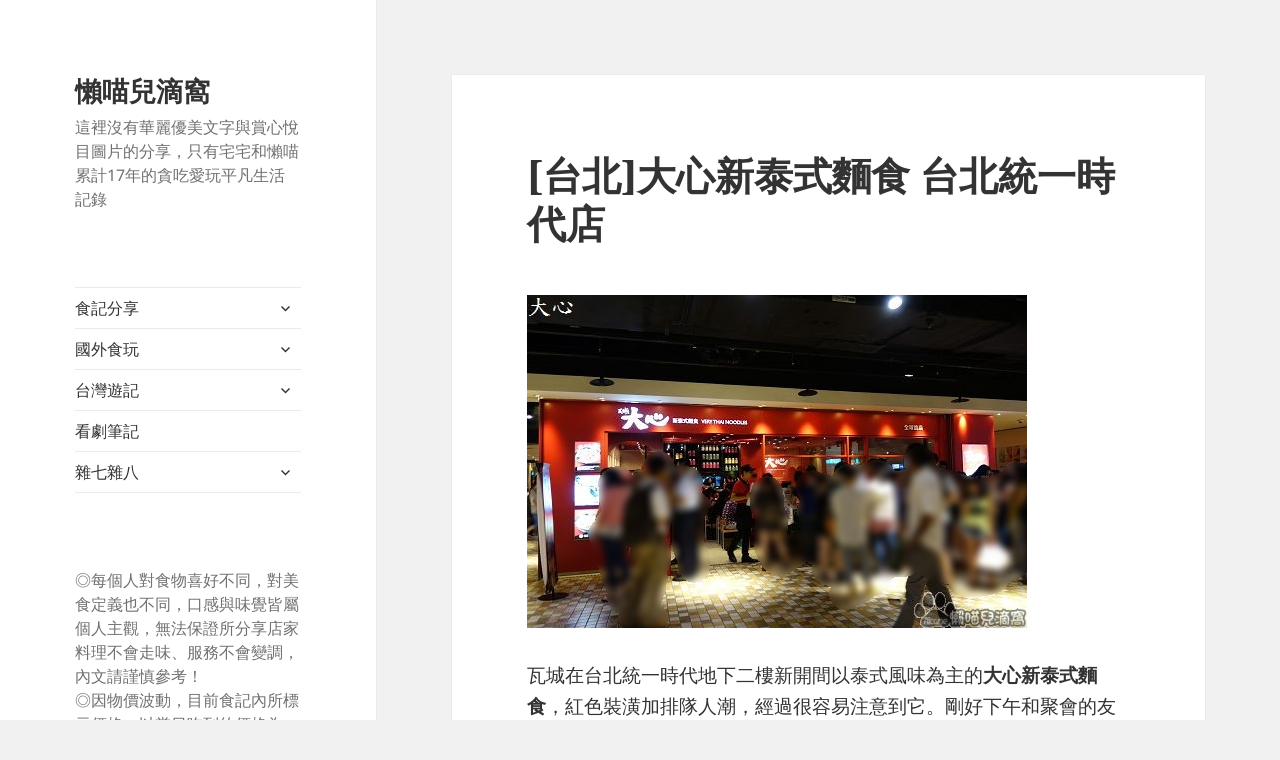

--- FILE ---
content_type: text/html; charset=UTF-8
request_url: https://lazyneco.tw/2876/%E5%A4%A7%E5%BF%83%E6%96%B0%E6%B3%B0%E5%BC%8F%E9%BA%B5%E9%A3%9F-%E5%B8%82%E6%94%BF%E5%BA%9C%E7%AB%99-%E5%8F%B0%E5%8C%97/
body_size: 24983
content:
<!DOCTYPE html>
<html lang="zh-TW" class="no-js">
<head>
	<meta charset="UTF-8">
	<meta name="viewport" content="width=device-width, initial-scale=1.0">
	<link rel="profile" href="https://gmpg.org/xfn/11">
	<link rel="pingback" href="https://lazyneco.tw/xmlrpc.php">
	<script>(function(html){html.className = html.className.replace(/\bno-js\b/,'js')})(document.documentElement);</script>
<meta name='robots' content='index, follow, max-image-preview:large, max-snippet:-1, max-video-preview:-1' />
	<style>img:is([sizes="auto" i], [sizes^="auto," i]) { contain-intrinsic-size: 3000px 1500px }</style>
	
	<!-- This site is optimized with the Yoast SEO plugin v26.5 - https://yoast.com/wordpress/plugins/seo/ -->
	<title>[台北]​大心新泰式麵食 台北統一時代店 懶喵兒滴窩</title>
	<meta name="description" content="瓦城在台北統一時代地下二樓新開間以泰式風味為主的大心新泰式麵食，紅色裝潢加排隊人潮，經過很容易注意到它。剛好下午和聚會的友人討論起這間店，當晚就跑來排隊用餐。 店內以紅色裝潢為主，採用長桌椅，不論用餐人數多少，幾乎都會與其他人併桌，顯得似乎有點擁擠，每張座位底下都有置物籃可放東西，充份利用空間。" />
	<link rel="canonical" href="https://lazyneco.tw/2876/大心新泰式麵食-市政府站-台北/" />
	<meta property="og:locale" content="zh_TW" />
	<meta property="og:type" content="article" />
	<meta property="og:title" content="[台北]​大心新泰式麵食 台北統一時代店 懶喵兒滴窩" />
	<meta property="og:description" content="瓦城在台北統一時代地下二樓新開間以泰式風味為主的大心新泰式麵食，紅色裝潢加排隊人潮，經過很容易注意到它。剛好下午和聚會的友人討論起這間店，當晚就跑來排隊用餐。 店內以紅色裝潢為主，採用長桌椅，不論用餐人數多少，幾乎都會與其他人併桌，顯得似乎有點擁擠，每張座位底下都有置物籃可放東西，充份利用空間。" />
	<meta property="og:url" content="https://lazyneco.tw/2876/大心新泰式麵食-市政府站-台北/" />
	<meta property="og:site_name" content="懶喵兒滴窩" />
	<meta property="article:publisher" content="https://www.facebook.com/lazyneco/" />
	<meta property="article:published_time" content="2014-08-28T11:43:00+00:00" />
	<meta property="article:modified_time" content="2022-08-24T17:54:59+00:00" />
	<meta property="og:image" content="https://lazyneco.tw/album/20140930142342438.jpg" />
	<meta name="author" content="懶喵" />
	<meta name="twitter:card" content="summary_large_image" />
	<meta name="twitter:label1" content="作者:" />
	<meta name="twitter:data1" content="懶喵" />
	<meta name="twitter:label2" content="預估閱讀時間" />
	<meta name="twitter:data2" content="3 分鐘" />
	<script type="application/ld+json" class="yoast-schema-graph">{"@context":"https://schema.org","@graph":[{"@type":"WebPage","@id":"https://lazyneco.tw/2876/%e5%a4%a7%e5%bf%83%e6%96%b0%e6%b3%b0%e5%bc%8f%e9%ba%b5%e9%a3%9f-%e5%b8%82%e6%94%bf%e5%ba%9c%e7%ab%99-%e5%8f%b0%e5%8c%97/","url":"https://lazyneco.tw/2876/%e5%a4%a7%e5%bf%83%e6%96%b0%e6%b3%b0%e5%bc%8f%e9%ba%b5%e9%a3%9f-%e5%b8%82%e6%94%bf%e5%ba%9c%e7%ab%99-%e5%8f%b0%e5%8c%97/","name":"[台北]​大心新泰式麵食 台北統一時代店 懶喵兒滴窩","isPartOf":{"@id":"https://lazyneco.tw/#website"},"primaryImageOfPage":{"@id":"https://lazyneco.tw/2876/%e5%a4%a7%e5%bf%83%e6%96%b0%e6%b3%b0%e5%bc%8f%e9%ba%b5%e9%a3%9f-%e5%b8%82%e6%94%bf%e5%ba%9c%e7%ab%99-%e5%8f%b0%e5%8c%97/#primaryimage"},"image":{"@id":"https://lazyneco.tw/2876/%e5%a4%a7%e5%bf%83%e6%96%b0%e6%b3%b0%e5%bc%8f%e9%ba%b5%e9%a3%9f-%e5%b8%82%e6%94%bf%e5%ba%9c%e7%ab%99-%e5%8f%b0%e5%8c%97/#primaryimage"},"thumbnailUrl":"https://lazyneco.tw/album/20140930142342438.jpg","datePublished":"2014-08-28T11:43:00+00:00","dateModified":"2022-08-24T17:54:59+00:00","author":{"@id":"https://lazyneco.tw/#/schema/person/bf3b38b839c29dfe774eca6ddc5f0027"},"description":"瓦城在台北統一時代地下二樓新開間以泰式風味為主的大心新泰式麵食，紅色裝潢加排隊人潮，經過很容易注意到它。剛好下午和聚會的友人討論起這間店，當晚就跑來排隊用餐。 店內以紅色裝潢為主，採用長桌椅，不論用餐人數多少，幾乎都會與其他人併桌，顯得似乎有點擁擠，每張座位底下都有置物籃可放東西，充份利用空間。","breadcrumb":{"@id":"https://lazyneco.tw/2876/%e5%a4%a7%e5%bf%83%e6%96%b0%e6%b3%b0%e5%bc%8f%e9%ba%b5%e9%a3%9f-%e5%b8%82%e6%94%bf%e5%ba%9c%e7%ab%99-%e5%8f%b0%e5%8c%97/#breadcrumb"},"inLanguage":"zh-TW","potentialAction":[{"@type":"ReadAction","target":["https://lazyneco.tw/2876/%e5%a4%a7%e5%bf%83%e6%96%b0%e6%b3%b0%e5%bc%8f%e9%ba%b5%e9%a3%9f-%e5%b8%82%e6%94%bf%e5%ba%9c%e7%ab%99-%e5%8f%b0%e5%8c%97/"]}]},{"@type":"ImageObject","inLanguage":"zh-TW","@id":"https://lazyneco.tw/2876/%e5%a4%a7%e5%bf%83%e6%96%b0%e6%b3%b0%e5%bc%8f%e9%ba%b5%e9%a3%9f-%e5%b8%82%e6%94%bf%e5%ba%9c%e7%ab%99-%e5%8f%b0%e5%8c%97/#primaryimage","url":"https://lazyneco.tw/album/20140930142342438.jpg","contentUrl":"https://lazyneco.tw/album/20140930142342438.jpg"},{"@type":"BreadcrumbList","@id":"https://lazyneco.tw/2876/%e5%a4%a7%e5%bf%83%e6%96%b0%e6%b3%b0%e5%bc%8f%e9%ba%b5%e9%a3%9f-%e5%b8%82%e6%94%bf%e5%ba%9c%e7%ab%99-%e5%8f%b0%e5%8c%97/#breadcrumb","itemListElement":[{"@type":"ListItem","position":1,"name":"首頁","item":"https://lazyneco.tw/"},{"@type":"ListItem","position":2,"name":"[台北]​大心新泰式麵食 台北統一時代店"}]},{"@type":"WebSite","@id":"https://lazyneco.tw/#website","url":"https://lazyneco.tw/","name":"懶喵兒滴窩","description":"這裡沒有華麗優美文字與賞心悅目圖片的分享，只有宅宅和懶喵累計17年的貪吃愛玩平凡生活記錄","potentialAction":[{"@type":"SearchAction","target":{"@type":"EntryPoint","urlTemplate":"https://lazyneco.tw/?s={search_term_string}"},"query-input":{"@type":"PropertyValueSpecification","valueRequired":true,"valueName":"search_term_string"}}],"inLanguage":"zh-TW"},{"@type":"Person","@id":"https://lazyneco.tw/#/schema/person/bf3b38b839c29dfe774eca6ddc5f0027","name":"懶喵","image":{"@type":"ImageObject","inLanguage":"zh-TW","@id":"https://lazyneco.tw/#/schema/person/image/","url":"https://secure.gravatar.com/avatar/670faa328e63c54c04f6227b53e600291ba345c6bb1096a4ce03ba21000ddb73?s=96&d=wavatar&r=g","contentUrl":"https://secure.gravatar.com/avatar/670faa328e63c54c04f6227b53e600291ba345c6bb1096a4ce03ba21000ddb73?s=96&d=wavatar&r=g","caption":"懶喵"},"url":"https://lazyneco.tw/author/akane847/"}]}</script>
	<!-- / Yoast SEO plugin. -->


<link rel='dns-prefetch' href='//secure.gravatar.com' />
<link rel='dns-prefetch' href='//stats.wp.com' />
<link rel='dns-prefetch' href='//v0.wordpress.com' />
<link rel='dns-prefetch' href='//widgets.wp.com' />
<link rel='dns-prefetch' href='//s0.wp.com' />
<link rel='dns-prefetch' href='//0.gravatar.com' />
<link rel='dns-prefetch' href='//1.gravatar.com' />
<link rel='dns-prefetch' href='//2.gravatar.com' />
<link rel='dns-prefetch' href='//jetpack.wordpress.com' />
<link rel='dns-prefetch' href='//public-api.wordpress.com' />
<link rel='preconnect' href='//i0.wp.com' />
<link rel="alternate" type="application/rss+xml" title="訂閱《懶喵兒滴窩》&raquo; 資訊提供" href="https://lazyneco.tw/feed/" />
<link rel="alternate" type="application/rss+xml" title="訂閱《懶喵兒滴窩》&raquo; 留言的資訊提供" href="https://lazyneco.tw/comments/feed/" />
<script id="wpp-js" src="https://lazyneco.tw/wp-content/plugins/wordpress-popular-posts/assets/js/wpp.min.js?ver=7.3.6" data-sampling="0" data-sampling-rate="100" data-api-url="https://lazyneco.tw/wp-json/wordpress-popular-posts" data-post-id="2876" data-token="7e86f3104c" data-lang="0" data-debug="0"></script>
<link rel="alternate" type="application/rss+xml" title="訂閱《懶喵兒滴窩 》&raquo;〈[台北]​大心新泰式麵食 台北統一時代店〉留言的資訊提供" href="https://lazyneco.tw/2876/%e5%a4%a7%e5%bf%83%e6%96%b0%e6%b3%b0%e5%bc%8f%e9%ba%b5%e9%a3%9f-%e5%b8%82%e6%94%bf%e5%ba%9c%e7%ab%99-%e5%8f%b0%e5%8c%97/feed/" />
		<!-- This site uses the Google Analytics by ExactMetrics plugin v8.10.2 - Using Analytics tracking - https://www.exactmetrics.com/ -->
							<script src="//www.googletagmanager.com/gtag/js?id=G-5RMNP51EER"  data-cfasync="false" data-wpfc-render="false" async></script>
			<script data-cfasync="false" data-wpfc-render="false">
				var em_version = '8.10.2';
				var em_track_user = true;
				var em_no_track_reason = '';
								var ExactMetricsDefaultLocations = {"page_location":"https:\/\/lazyneco.tw\/2876\/%E5%A4%A7%E5%BF%83%E6%96%B0%E6%B3%B0%E5%BC%8F%E9%BA%B5%E9%A3%9F-%E5%B8%82%E6%94%BF%E5%BA%9C%E7%AB%99-%E5%8F%B0%E5%8C%97\/"};
								if ( typeof ExactMetricsPrivacyGuardFilter === 'function' ) {
					var ExactMetricsLocations = (typeof ExactMetricsExcludeQuery === 'object') ? ExactMetricsPrivacyGuardFilter( ExactMetricsExcludeQuery ) : ExactMetricsPrivacyGuardFilter( ExactMetricsDefaultLocations );
				} else {
					var ExactMetricsLocations = (typeof ExactMetricsExcludeQuery === 'object') ? ExactMetricsExcludeQuery : ExactMetricsDefaultLocations;
				}

								var disableStrs = [
										'ga-disable-G-5RMNP51EER',
									];

				/* Function to detect opted out users */
				function __gtagTrackerIsOptedOut() {
					for (var index = 0; index < disableStrs.length; index++) {
						if (document.cookie.indexOf(disableStrs[index] + '=true') > -1) {
							return true;
						}
					}

					return false;
				}

				/* Disable tracking if the opt-out cookie exists. */
				if (__gtagTrackerIsOptedOut()) {
					for (var index = 0; index < disableStrs.length; index++) {
						window[disableStrs[index]] = true;
					}
				}

				/* Opt-out function */
				function __gtagTrackerOptout() {
					for (var index = 0; index < disableStrs.length; index++) {
						document.cookie = disableStrs[index] + '=true; expires=Thu, 31 Dec 2099 23:59:59 UTC; path=/';
						window[disableStrs[index]] = true;
					}
				}

				if ('undefined' === typeof gaOptout) {
					function gaOptout() {
						__gtagTrackerOptout();
					}
				}
								window.dataLayer = window.dataLayer || [];

				window.ExactMetricsDualTracker = {
					helpers: {},
					trackers: {},
				};
				if (em_track_user) {
					function __gtagDataLayer() {
						dataLayer.push(arguments);
					}

					function __gtagTracker(type, name, parameters) {
						if (!parameters) {
							parameters = {};
						}

						if (parameters.send_to) {
							__gtagDataLayer.apply(null, arguments);
							return;
						}

						if (type === 'event') {
														parameters.send_to = exactmetrics_frontend.v4_id;
							var hookName = name;
							if (typeof parameters['event_category'] !== 'undefined') {
								hookName = parameters['event_category'] + ':' + name;
							}

							if (typeof ExactMetricsDualTracker.trackers[hookName] !== 'undefined') {
								ExactMetricsDualTracker.trackers[hookName](parameters);
							} else {
								__gtagDataLayer('event', name, parameters);
							}
							
						} else {
							__gtagDataLayer.apply(null, arguments);
						}
					}

					__gtagTracker('js', new Date());
					__gtagTracker('set', {
						'developer_id.dNDMyYj': true,
											});
					if ( ExactMetricsLocations.page_location ) {
						__gtagTracker('set', ExactMetricsLocations);
					}
										__gtagTracker('config', 'G-5RMNP51EER', {"forceSSL":"true"} );
										window.gtag = __gtagTracker;										(function () {
						/* https://developers.google.com/analytics/devguides/collection/analyticsjs/ */
						/* ga and __gaTracker compatibility shim. */
						var noopfn = function () {
							return null;
						};
						var newtracker = function () {
							return new Tracker();
						};
						var Tracker = function () {
							return null;
						};
						var p = Tracker.prototype;
						p.get = noopfn;
						p.set = noopfn;
						p.send = function () {
							var args = Array.prototype.slice.call(arguments);
							args.unshift('send');
							__gaTracker.apply(null, args);
						};
						var __gaTracker = function () {
							var len = arguments.length;
							if (len === 0) {
								return;
							}
							var f = arguments[len - 1];
							if (typeof f !== 'object' || f === null || typeof f.hitCallback !== 'function') {
								if ('send' === arguments[0]) {
									var hitConverted, hitObject = false, action;
									if ('event' === arguments[1]) {
										if ('undefined' !== typeof arguments[3]) {
											hitObject = {
												'eventAction': arguments[3],
												'eventCategory': arguments[2],
												'eventLabel': arguments[4],
												'value': arguments[5] ? arguments[5] : 1,
											}
										}
									}
									if ('pageview' === arguments[1]) {
										if ('undefined' !== typeof arguments[2]) {
											hitObject = {
												'eventAction': 'page_view',
												'page_path': arguments[2],
											}
										}
									}
									if (typeof arguments[2] === 'object') {
										hitObject = arguments[2];
									}
									if (typeof arguments[5] === 'object') {
										Object.assign(hitObject, arguments[5]);
									}
									if ('undefined' !== typeof arguments[1].hitType) {
										hitObject = arguments[1];
										if ('pageview' === hitObject.hitType) {
											hitObject.eventAction = 'page_view';
										}
									}
									if (hitObject) {
										action = 'timing' === arguments[1].hitType ? 'timing_complete' : hitObject.eventAction;
										hitConverted = mapArgs(hitObject);
										__gtagTracker('event', action, hitConverted);
									}
								}
								return;
							}

							function mapArgs(args) {
								var arg, hit = {};
								var gaMap = {
									'eventCategory': 'event_category',
									'eventAction': 'event_action',
									'eventLabel': 'event_label',
									'eventValue': 'event_value',
									'nonInteraction': 'non_interaction',
									'timingCategory': 'event_category',
									'timingVar': 'name',
									'timingValue': 'value',
									'timingLabel': 'event_label',
									'page': 'page_path',
									'location': 'page_location',
									'title': 'page_title',
									'referrer' : 'page_referrer',
								};
								for (arg in args) {
																		if (!(!args.hasOwnProperty(arg) || !gaMap.hasOwnProperty(arg))) {
										hit[gaMap[arg]] = args[arg];
									} else {
										hit[arg] = args[arg];
									}
								}
								return hit;
							}

							try {
								f.hitCallback();
							} catch (ex) {
							}
						};
						__gaTracker.create = newtracker;
						__gaTracker.getByName = newtracker;
						__gaTracker.getAll = function () {
							return [];
						};
						__gaTracker.remove = noopfn;
						__gaTracker.loaded = true;
						window['__gaTracker'] = __gaTracker;
					})();
									} else {
										console.log("");
					(function () {
						function __gtagTracker() {
							return null;
						}

						window['__gtagTracker'] = __gtagTracker;
						window['gtag'] = __gtagTracker;
					})();
									}
			</script>
							<!-- / Google Analytics by ExactMetrics -->
		<script>
window._wpemojiSettings = {"baseUrl":"https:\/\/s.w.org\/images\/core\/emoji\/16.0.1\/72x72\/","ext":".png","svgUrl":"https:\/\/s.w.org\/images\/core\/emoji\/16.0.1\/svg\/","svgExt":".svg","source":{"concatemoji":"https:\/\/lazyneco.tw\/wp-includes\/js\/wp-emoji-release.min.js?ver=6.8.3"}};
/*! This file is auto-generated */
!function(s,n){var o,i,e;function c(e){try{var t={supportTests:e,timestamp:(new Date).valueOf()};sessionStorage.setItem(o,JSON.stringify(t))}catch(e){}}function p(e,t,n){e.clearRect(0,0,e.canvas.width,e.canvas.height),e.fillText(t,0,0);var t=new Uint32Array(e.getImageData(0,0,e.canvas.width,e.canvas.height).data),a=(e.clearRect(0,0,e.canvas.width,e.canvas.height),e.fillText(n,0,0),new Uint32Array(e.getImageData(0,0,e.canvas.width,e.canvas.height).data));return t.every(function(e,t){return e===a[t]})}function u(e,t){e.clearRect(0,0,e.canvas.width,e.canvas.height),e.fillText(t,0,0);for(var n=e.getImageData(16,16,1,1),a=0;a<n.data.length;a++)if(0!==n.data[a])return!1;return!0}function f(e,t,n,a){switch(t){case"flag":return n(e,"\ud83c\udff3\ufe0f\u200d\u26a7\ufe0f","\ud83c\udff3\ufe0f\u200b\u26a7\ufe0f")?!1:!n(e,"\ud83c\udde8\ud83c\uddf6","\ud83c\udde8\u200b\ud83c\uddf6")&&!n(e,"\ud83c\udff4\udb40\udc67\udb40\udc62\udb40\udc65\udb40\udc6e\udb40\udc67\udb40\udc7f","\ud83c\udff4\u200b\udb40\udc67\u200b\udb40\udc62\u200b\udb40\udc65\u200b\udb40\udc6e\u200b\udb40\udc67\u200b\udb40\udc7f");case"emoji":return!a(e,"\ud83e\udedf")}return!1}function g(e,t,n,a){var r="undefined"!=typeof WorkerGlobalScope&&self instanceof WorkerGlobalScope?new OffscreenCanvas(300,150):s.createElement("canvas"),o=r.getContext("2d",{willReadFrequently:!0}),i=(o.textBaseline="top",o.font="600 32px Arial",{});return e.forEach(function(e){i[e]=t(o,e,n,a)}),i}function t(e){var t=s.createElement("script");t.src=e,t.defer=!0,s.head.appendChild(t)}"undefined"!=typeof Promise&&(o="wpEmojiSettingsSupports",i=["flag","emoji"],n.supports={everything:!0,everythingExceptFlag:!0},e=new Promise(function(e){s.addEventListener("DOMContentLoaded",e,{once:!0})}),new Promise(function(t){var n=function(){try{var e=JSON.parse(sessionStorage.getItem(o));if("object"==typeof e&&"number"==typeof e.timestamp&&(new Date).valueOf()<e.timestamp+604800&&"object"==typeof e.supportTests)return e.supportTests}catch(e){}return null}();if(!n){if("undefined"!=typeof Worker&&"undefined"!=typeof OffscreenCanvas&&"undefined"!=typeof URL&&URL.createObjectURL&&"undefined"!=typeof Blob)try{var e="postMessage("+g.toString()+"("+[JSON.stringify(i),f.toString(),p.toString(),u.toString()].join(",")+"));",a=new Blob([e],{type:"text/javascript"}),r=new Worker(URL.createObjectURL(a),{name:"wpTestEmojiSupports"});return void(r.onmessage=function(e){c(n=e.data),r.terminate(),t(n)})}catch(e){}c(n=g(i,f,p,u))}t(n)}).then(function(e){for(var t in e)n.supports[t]=e[t],n.supports.everything=n.supports.everything&&n.supports[t],"flag"!==t&&(n.supports.everythingExceptFlag=n.supports.everythingExceptFlag&&n.supports[t]);n.supports.everythingExceptFlag=n.supports.everythingExceptFlag&&!n.supports.flag,n.DOMReady=!1,n.readyCallback=function(){n.DOMReady=!0}}).then(function(){return e}).then(function(){var e;n.supports.everything||(n.readyCallback(),(e=n.source||{}).concatemoji?t(e.concatemoji):e.wpemoji&&e.twemoji&&(t(e.twemoji),t(e.wpemoji)))}))}((window,document),window._wpemojiSettings);
</script>
<link rel='stylesheet' id='twentyfifteen-jetpack-css' href='https://lazyneco.tw/wp-content/plugins/jetpack/modules/theme-tools/compat/twentyfifteen.css?ver=15.3.1' media='all' />
<style id='wp-emoji-styles-inline-css'>

	img.wp-smiley, img.emoji {
		display: inline !important;
		border: none !important;
		box-shadow: none !important;
		height: 1em !important;
		width: 1em !important;
		margin: 0 0.07em !important;
		vertical-align: -0.1em !important;
		background: none !important;
		padding: 0 !important;
	}
</style>
<link rel='stylesheet' id='wp-block-library-css' href='https://lazyneco.tw/wp-includes/css/dist/block-library/style.min.css?ver=6.8.3' media='all' />
<style id='wp-block-library-theme-inline-css'>
.wp-block-audio :where(figcaption){color:#555;font-size:13px;text-align:center}.is-dark-theme .wp-block-audio :where(figcaption){color:#ffffffa6}.wp-block-audio{margin:0 0 1em}.wp-block-code{border:1px solid #ccc;border-radius:4px;font-family:Menlo,Consolas,monaco,monospace;padding:.8em 1em}.wp-block-embed :where(figcaption){color:#555;font-size:13px;text-align:center}.is-dark-theme .wp-block-embed :where(figcaption){color:#ffffffa6}.wp-block-embed{margin:0 0 1em}.blocks-gallery-caption{color:#555;font-size:13px;text-align:center}.is-dark-theme .blocks-gallery-caption{color:#ffffffa6}:root :where(.wp-block-image figcaption){color:#555;font-size:13px;text-align:center}.is-dark-theme :root :where(.wp-block-image figcaption){color:#ffffffa6}.wp-block-image{margin:0 0 1em}.wp-block-pullquote{border-bottom:4px solid;border-top:4px solid;color:currentColor;margin-bottom:1.75em}.wp-block-pullquote cite,.wp-block-pullquote footer,.wp-block-pullquote__citation{color:currentColor;font-size:.8125em;font-style:normal;text-transform:uppercase}.wp-block-quote{border-left:.25em solid;margin:0 0 1.75em;padding-left:1em}.wp-block-quote cite,.wp-block-quote footer{color:currentColor;font-size:.8125em;font-style:normal;position:relative}.wp-block-quote:where(.has-text-align-right){border-left:none;border-right:.25em solid;padding-left:0;padding-right:1em}.wp-block-quote:where(.has-text-align-center){border:none;padding-left:0}.wp-block-quote.is-large,.wp-block-quote.is-style-large,.wp-block-quote:where(.is-style-plain){border:none}.wp-block-search .wp-block-search__label{font-weight:700}.wp-block-search__button{border:1px solid #ccc;padding:.375em .625em}:where(.wp-block-group.has-background){padding:1.25em 2.375em}.wp-block-separator.has-css-opacity{opacity:.4}.wp-block-separator{border:none;border-bottom:2px solid;margin-left:auto;margin-right:auto}.wp-block-separator.has-alpha-channel-opacity{opacity:1}.wp-block-separator:not(.is-style-wide):not(.is-style-dots){width:100px}.wp-block-separator.has-background:not(.is-style-dots){border-bottom:none;height:1px}.wp-block-separator.has-background:not(.is-style-wide):not(.is-style-dots){height:2px}.wp-block-table{margin:0 0 1em}.wp-block-table td,.wp-block-table th{word-break:normal}.wp-block-table :where(figcaption){color:#555;font-size:13px;text-align:center}.is-dark-theme .wp-block-table :where(figcaption){color:#ffffffa6}.wp-block-video :where(figcaption){color:#555;font-size:13px;text-align:center}.is-dark-theme .wp-block-video :where(figcaption){color:#ffffffa6}.wp-block-video{margin:0 0 1em}:root :where(.wp-block-template-part.has-background){margin-bottom:0;margin-top:0;padding:1.25em 2.375em}
</style>
<style id='classic-theme-styles-inline-css'>
/*! This file is auto-generated */
.wp-block-button__link{color:#fff;background-color:#32373c;border-radius:9999px;box-shadow:none;text-decoration:none;padding:calc(.667em + 2px) calc(1.333em + 2px);font-size:1.125em}.wp-block-file__button{background:#32373c;color:#fff;text-decoration:none}
</style>
<link rel='stylesheet' id='mediaelement-css' href='https://lazyneco.tw/wp-includes/js/mediaelement/mediaelementplayer-legacy.min.css?ver=4.2.17' media='all' />
<link rel='stylesheet' id='wp-mediaelement-css' href='https://lazyneco.tw/wp-includes/js/mediaelement/wp-mediaelement.min.css?ver=6.8.3' media='all' />
<style id='jetpack-sharing-buttons-style-inline-css'>
.jetpack-sharing-buttons__services-list{display:flex;flex-direction:row;flex-wrap:wrap;gap:0;list-style-type:none;margin:5px;padding:0}.jetpack-sharing-buttons__services-list.has-small-icon-size{font-size:12px}.jetpack-sharing-buttons__services-list.has-normal-icon-size{font-size:16px}.jetpack-sharing-buttons__services-list.has-large-icon-size{font-size:24px}.jetpack-sharing-buttons__services-list.has-huge-icon-size{font-size:36px}@media print{.jetpack-sharing-buttons__services-list{display:none!important}}.editor-styles-wrapper .wp-block-jetpack-sharing-buttons{gap:0;padding-inline-start:0}ul.jetpack-sharing-buttons__services-list.has-background{padding:1.25em 2.375em}
</style>
<style id='global-styles-inline-css'>
:root{--wp--preset--aspect-ratio--square: 1;--wp--preset--aspect-ratio--4-3: 4/3;--wp--preset--aspect-ratio--3-4: 3/4;--wp--preset--aspect-ratio--3-2: 3/2;--wp--preset--aspect-ratio--2-3: 2/3;--wp--preset--aspect-ratio--16-9: 16/9;--wp--preset--aspect-ratio--9-16: 9/16;--wp--preset--color--black: #000000;--wp--preset--color--cyan-bluish-gray: #abb8c3;--wp--preset--color--white: #fff;--wp--preset--color--pale-pink: #f78da7;--wp--preset--color--vivid-red: #cf2e2e;--wp--preset--color--luminous-vivid-orange: #ff6900;--wp--preset--color--luminous-vivid-amber: #fcb900;--wp--preset--color--light-green-cyan: #7bdcb5;--wp--preset--color--vivid-green-cyan: #00d084;--wp--preset--color--pale-cyan-blue: #8ed1fc;--wp--preset--color--vivid-cyan-blue: #0693e3;--wp--preset--color--vivid-purple: #9b51e0;--wp--preset--color--dark-gray: #111;--wp--preset--color--light-gray: #f1f1f1;--wp--preset--color--yellow: #f4ca16;--wp--preset--color--dark-brown: #352712;--wp--preset--color--medium-pink: #e53b51;--wp--preset--color--light-pink: #ffe5d1;--wp--preset--color--dark-purple: #2e2256;--wp--preset--color--purple: #674970;--wp--preset--color--blue-gray: #22313f;--wp--preset--color--bright-blue: #55c3dc;--wp--preset--color--light-blue: #e9f2f9;--wp--preset--gradient--vivid-cyan-blue-to-vivid-purple: linear-gradient(135deg,rgba(6,147,227,1) 0%,rgb(155,81,224) 100%);--wp--preset--gradient--light-green-cyan-to-vivid-green-cyan: linear-gradient(135deg,rgb(122,220,180) 0%,rgb(0,208,130) 100%);--wp--preset--gradient--luminous-vivid-amber-to-luminous-vivid-orange: linear-gradient(135deg,rgba(252,185,0,1) 0%,rgba(255,105,0,1) 100%);--wp--preset--gradient--luminous-vivid-orange-to-vivid-red: linear-gradient(135deg,rgba(255,105,0,1) 0%,rgb(207,46,46) 100%);--wp--preset--gradient--very-light-gray-to-cyan-bluish-gray: linear-gradient(135deg,rgb(238,238,238) 0%,rgb(169,184,195) 100%);--wp--preset--gradient--cool-to-warm-spectrum: linear-gradient(135deg,rgb(74,234,220) 0%,rgb(151,120,209) 20%,rgb(207,42,186) 40%,rgb(238,44,130) 60%,rgb(251,105,98) 80%,rgb(254,248,76) 100%);--wp--preset--gradient--blush-light-purple: linear-gradient(135deg,rgb(255,206,236) 0%,rgb(152,150,240) 100%);--wp--preset--gradient--blush-bordeaux: linear-gradient(135deg,rgb(254,205,165) 0%,rgb(254,45,45) 50%,rgb(107,0,62) 100%);--wp--preset--gradient--luminous-dusk: linear-gradient(135deg,rgb(255,203,112) 0%,rgb(199,81,192) 50%,rgb(65,88,208) 100%);--wp--preset--gradient--pale-ocean: linear-gradient(135deg,rgb(255,245,203) 0%,rgb(182,227,212) 50%,rgb(51,167,181) 100%);--wp--preset--gradient--electric-grass: linear-gradient(135deg,rgb(202,248,128) 0%,rgb(113,206,126) 100%);--wp--preset--gradient--midnight: linear-gradient(135deg,rgb(2,3,129) 0%,rgb(40,116,252) 100%);--wp--preset--gradient--dark-gray-gradient-gradient: linear-gradient(90deg, rgba(17,17,17,1) 0%, rgba(42,42,42,1) 100%);--wp--preset--gradient--light-gray-gradient: linear-gradient(90deg, rgba(241,241,241,1) 0%, rgba(215,215,215,1) 100%);--wp--preset--gradient--white-gradient: linear-gradient(90deg, rgba(255,255,255,1) 0%, rgba(230,230,230,1) 100%);--wp--preset--gradient--yellow-gradient: linear-gradient(90deg, rgba(244,202,22,1) 0%, rgba(205,168,10,1) 100%);--wp--preset--gradient--dark-brown-gradient: linear-gradient(90deg, rgba(53,39,18,1) 0%, rgba(91,67,31,1) 100%);--wp--preset--gradient--medium-pink-gradient: linear-gradient(90deg, rgba(229,59,81,1) 0%, rgba(209,28,51,1) 100%);--wp--preset--gradient--light-pink-gradient: linear-gradient(90deg, rgba(255,229,209,1) 0%, rgba(255,200,158,1) 100%);--wp--preset--gradient--dark-purple-gradient: linear-gradient(90deg, rgba(46,34,86,1) 0%, rgba(66,48,123,1) 100%);--wp--preset--gradient--purple-gradient: linear-gradient(90deg, rgba(103,73,112,1) 0%, rgba(131,93,143,1) 100%);--wp--preset--gradient--blue-gray-gradient: linear-gradient(90deg, rgba(34,49,63,1) 0%, rgba(52,75,96,1) 100%);--wp--preset--gradient--bright-blue-gradient: linear-gradient(90deg, rgba(85,195,220,1) 0%, rgba(43,180,211,1) 100%);--wp--preset--gradient--light-blue-gradient: linear-gradient(90deg, rgba(233,242,249,1) 0%, rgba(193,218,238,1) 100%);--wp--preset--font-size--small: 13px;--wp--preset--font-size--medium: 20px;--wp--preset--font-size--large: 36px;--wp--preset--font-size--x-large: 42px;--wp--preset--spacing--20: 0.44rem;--wp--preset--spacing--30: 0.67rem;--wp--preset--spacing--40: 1rem;--wp--preset--spacing--50: 1.5rem;--wp--preset--spacing--60: 2.25rem;--wp--preset--spacing--70: 3.38rem;--wp--preset--spacing--80: 5.06rem;--wp--preset--shadow--natural: 6px 6px 9px rgba(0, 0, 0, 0.2);--wp--preset--shadow--deep: 12px 12px 50px rgba(0, 0, 0, 0.4);--wp--preset--shadow--sharp: 6px 6px 0px rgba(0, 0, 0, 0.2);--wp--preset--shadow--outlined: 6px 6px 0px -3px rgba(255, 255, 255, 1), 6px 6px rgba(0, 0, 0, 1);--wp--preset--shadow--crisp: 6px 6px 0px rgba(0, 0, 0, 1);}:where(.is-layout-flex){gap: 0.5em;}:where(.is-layout-grid){gap: 0.5em;}body .is-layout-flex{display: flex;}.is-layout-flex{flex-wrap: wrap;align-items: center;}.is-layout-flex > :is(*, div){margin: 0;}body .is-layout-grid{display: grid;}.is-layout-grid > :is(*, div){margin: 0;}:where(.wp-block-columns.is-layout-flex){gap: 2em;}:where(.wp-block-columns.is-layout-grid){gap: 2em;}:where(.wp-block-post-template.is-layout-flex){gap: 1.25em;}:where(.wp-block-post-template.is-layout-grid){gap: 1.25em;}.has-black-color{color: var(--wp--preset--color--black) !important;}.has-cyan-bluish-gray-color{color: var(--wp--preset--color--cyan-bluish-gray) !important;}.has-white-color{color: var(--wp--preset--color--white) !important;}.has-pale-pink-color{color: var(--wp--preset--color--pale-pink) !important;}.has-vivid-red-color{color: var(--wp--preset--color--vivid-red) !important;}.has-luminous-vivid-orange-color{color: var(--wp--preset--color--luminous-vivid-orange) !important;}.has-luminous-vivid-amber-color{color: var(--wp--preset--color--luminous-vivid-amber) !important;}.has-light-green-cyan-color{color: var(--wp--preset--color--light-green-cyan) !important;}.has-vivid-green-cyan-color{color: var(--wp--preset--color--vivid-green-cyan) !important;}.has-pale-cyan-blue-color{color: var(--wp--preset--color--pale-cyan-blue) !important;}.has-vivid-cyan-blue-color{color: var(--wp--preset--color--vivid-cyan-blue) !important;}.has-vivid-purple-color{color: var(--wp--preset--color--vivid-purple) !important;}.has-black-background-color{background-color: var(--wp--preset--color--black) !important;}.has-cyan-bluish-gray-background-color{background-color: var(--wp--preset--color--cyan-bluish-gray) !important;}.has-white-background-color{background-color: var(--wp--preset--color--white) !important;}.has-pale-pink-background-color{background-color: var(--wp--preset--color--pale-pink) !important;}.has-vivid-red-background-color{background-color: var(--wp--preset--color--vivid-red) !important;}.has-luminous-vivid-orange-background-color{background-color: var(--wp--preset--color--luminous-vivid-orange) !important;}.has-luminous-vivid-amber-background-color{background-color: var(--wp--preset--color--luminous-vivid-amber) !important;}.has-light-green-cyan-background-color{background-color: var(--wp--preset--color--light-green-cyan) !important;}.has-vivid-green-cyan-background-color{background-color: var(--wp--preset--color--vivid-green-cyan) !important;}.has-pale-cyan-blue-background-color{background-color: var(--wp--preset--color--pale-cyan-blue) !important;}.has-vivid-cyan-blue-background-color{background-color: var(--wp--preset--color--vivid-cyan-blue) !important;}.has-vivid-purple-background-color{background-color: var(--wp--preset--color--vivid-purple) !important;}.has-black-border-color{border-color: var(--wp--preset--color--black) !important;}.has-cyan-bluish-gray-border-color{border-color: var(--wp--preset--color--cyan-bluish-gray) !important;}.has-white-border-color{border-color: var(--wp--preset--color--white) !important;}.has-pale-pink-border-color{border-color: var(--wp--preset--color--pale-pink) !important;}.has-vivid-red-border-color{border-color: var(--wp--preset--color--vivid-red) !important;}.has-luminous-vivid-orange-border-color{border-color: var(--wp--preset--color--luminous-vivid-orange) !important;}.has-luminous-vivid-amber-border-color{border-color: var(--wp--preset--color--luminous-vivid-amber) !important;}.has-light-green-cyan-border-color{border-color: var(--wp--preset--color--light-green-cyan) !important;}.has-vivid-green-cyan-border-color{border-color: var(--wp--preset--color--vivid-green-cyan) !important;}.has-pale-cyan-blue-border-color{border-color: var(--wp--preset--color--pale-cyan-blue) !important;}.has-vivid-cyan-blue-border-color{border-color: var(--wp--preset--color--vivid-cyan-blue) !important;}.has-vivid-purple-border-color{border-color: var(--wp--preset--color--vivid-purple) !important;}.has-vivid-cyan-blue-to-vivid-purple-gradient-background{background: var(--wp--preset--gradient--vivid-cyan-blue-to-vivid-purple) !important;}.has-light-green-cyan-to-vivid-green-cyan-gradient-background{background: var(--wp--preset--gradient--light-green-cyan-to-vivid-green-cyan) !important;}.has-luminous-vivid-amber-to-luminous-vivid-orange-gradient-background{background: var(--wp--preset--gradient--luminous-vivid-amber-to-luminous-vivid-orange) !important;}.has-luminous-vivid-orange-to-vivid-red-gradient-background{background: var(--wp--preset--gradient--luminous-vivid-orange-to-vivid-red) !important;}.has-very-light-gray-to-cyan-bluish-gray-gradient-background{background: var(--wp--preset--gradient--very-light-gray-to-cyan-bluish-gray) !important;}.has-cool-to-warm-spectrum-gradient-background{background: var(--wp--preset--gradient--cool-to-warm-spectrum) !important;}.has-blush-light-purple-gradient-background{background: var(--wp--preset--gradient--blush-light-purple) !important;}.has-blush-bordeaux-gradient-background{background: var(--wp--preset--gradient--blush-bordeaux) !important;}.has-luminous-dusk-gradient-background{background: var(--wp--preset--gradient--luminous-dusk) !important;}.has-pale-ocean-gradient-background{background: var(--wp--preset--gradient--pale-ocean) !important;}.has-electric-grass-gradient-background{background: var(--wp--preset--gradient--electric-grass) !important;}.has-midnight-gradient-background{background: var(--wp--preset--gradient--midnight) !important;}.has-small-font-size{font-size: var(--wp--preset--font-size--small) !important;}.has-medium-font-size{font-size: var(--wp--preset--font-size--medium) !important;}.has-large-font-size{font-size: var(--wp--preset--font-size--large) !important;}.has-x-large-font-size{font-size: var(--wp--preset--font-size--x-large) !important;}
:where(.wp-block-post-template.is-layout-flex){gap: 1.25em;}:where(.wp-block-post-template.is-layout-grid){gap: 1.25em;}
:where(.wp-block-columns.is-layout-flex){gap: 2em;}:where(.wp-block-columns.is-layout-grid){gap: 2em;}
:root :where(.wp-block-pullquote){font-size: 1.5em;line-height: 1.6;}
</style>
<link rel='stylesheet' id='wordpress-popular-posts-css-css' href='https://lazyneco.tw/wp-content/plugins/wordpress-popular-posts/assets/css/wpp.css?ver=7.3.6' media='all' />
<link rel='stylesheet' id='twentyfifteen-fonts-css' href='https://lazyneco.tw/wp-content/themes/twentyfifteen/assets/fonts/noto-sans-plus-noto-serif-plus-inconsolata.css?ver=20230328' media='all' />
<link rel='stylesheet' id='genericons-css' href='https://lazyneco.tw/wp-content/plugins/jetpack/_inc/genericons/genericons/genericons.css?ver=3.1' media='all' />
<link rel='stylesheet' id='twentyfifteen-style-css' href='https://lazyneco.tw/wp-content/themes/twentyfifteen/style.css?ver=20250415' media='all' />
<link rel='stylesheet' id='twentyfifteen-block-style-css' href='https://lazyneco.tw/wp-content/themes/twentyfifteen/css/blocks.css?ver=20240715' media='all' />
<link rel='stylesheet' id='jetpack_likes-css' href='https://lazyneco.tw/wp-content/plugins/jetpack/modules/likes/style.css?ver=15.3.1' media='all' />
<style id='jetpack_facebook_likebox-inline-css'>
.widget_facebook_likebox {
	overflow: hidden;
}

</style>
<link rel='stylesheet' id='__EPYT__style-css' href='https://lazyneco.tw/wp-content/plugins/youtube-embed-plus/styles/ytprefs.min.css?ver=14.2.3.2' media='all' />
<style id='__EPYT__style-inline-css'>

                .epyt-gallery-thumb {
                        width: 33.333%;
                }
                
</style>
<script src="https://lazyneco.tw/wp-content/plugins/google-analytics-dashboard-for-wp/assets/js/frontend-gtag.min.js?ver=8.10.2" id="exactmetrics-frontend-script-js" async data-wp-strategy="async"></script>
<script data-cfasync="false" data-wpfc-render="false" id='exactmetrics-frontend-script-js-extra'>var exactmetrics_frontend = {"js_events_tracking":"true","download_extensions":"zip,mp3,mpeg,pdf,docx,pptx,xlsx,rar","inbound_paths":"[{\"path\":\"\\\/go\\\/\",\"label\":\"affiliate\"},{\"path\":\"\\\/recommend\\\/\",\"label\":\"affiliate\"}]","home_url":"https:\/\/lazyneco.tw","hash_tracking":"false","v4_id":"G-5RMNP51EER"};</script>
<script src="https://lazyneco.tw/wp-includes/js/jquery/jquery.min.js?ver=3.7.1" id="jquery-core-js"></script>
<script src="https://lazyneco.tw/wp-includes/js/jquery/jquery-migrate.min.js?ver=3.4.1" id="jquery-migrate-js"></script>
<script id="twentyfifteen-script-js-extra">
var screenReaderText = {"expand":"<span class=\"screen-reader-text\">\u5c55\u958b\u5b50\u9078\u55ae<\/span>","collapse":"<span class=\"screen-reader-text\">\u6536\u5408\u5b50\u9078\u55ae<\/span>"};
</script>
<script src="https://lazyneco.tw/wp-content/themes/twentyfifteen/js/functions.js?ver=20250303" id="twentyfifteen-script-js" defer data-wp-strategy="defer"></script>
<script id="__ytprefs__-js-extra">
var _EPYT_ = {"ajaxurl":"https:\/\/lazyneco.tw\/wp-admin\/admin-ajax.php","security":"856f5f07b4","gallery_scrolloffset":"20","eppathtoscripts":"https:\/\/lazyneco.tw\/wp-content\/plugins\/youtube-embed-plus\/scripts\/","eppath":"https:\/\/lazyneco.tw\/wp-content\/plugins\/youtube-embed-plus\/","epresponsiveselector":"[\"iframe.__youtube_prefs_widget__\"]","epdovol":"1","version":"14.2.3.2","evselector":"iframe.__youtube_prefs__[src], iframe[src*=\"youtube.com\/embed\/\"], iframe[src*=\"youtube-nocookie.com\/embed\/\"]","ajax_compat":"","maxres_facade":"eager","ytapi_load":"light","pause_others":"","stopMobileBuffer":"1","facade_mode":"","not_live_on_channel":""};
</script>
<script src="https://lazyneco.tw/wp-content/plugins/youtube-embed-plus/scripts/ytprefs.min.js?ver=14.2.3.2" id="__ytprefs__-js"></script>
<link rel="https://api.w.org/" href="https://lazyneco.tw/wp-json/" /><link rel="alternate" title="JSON" type="application/json" href="https://lazyneco.tw/wp-json/wp/v2/posts/2876" /><link rel="EditURI" type="application/rsd+xml" title="RSD" href="https://lazyneco.tw/xmlrpc.php?rsd" />
<meta name="generator" content="WordPress 6.8.3" />
<link rel='shortlink' href='https://wp.me/p7I29F-Ko' />
<link rel="alternate" title="oEmbed (JSON)" type="application/json+oembed" href="https://lazyneco.tw/wp-json/oembed/1.0/embed?url=https%3A%2F%2Flazyneco.tw%2F2876%2F%25e5%25a4%25a7%25e5%25bf%2583%25e6%2596%25b0%25e6%25b3%25b0%25e5%25bc%258f%25e9%25ba%25b5%25e9%25a3%259f-%25e5%25b8%2582%25e6%2594%25bf%25e5%25ba%259c%25e7%25ab%2599-%25e5%258f%25b0%25e5%258c%2597%2F" />
<link rel="alternate" title="oEmbed (XML)" type="text/xml+oembed" href="https://lazyneco.tw/wp-json/oembed/1.0/embed?url=https%3A%2F%2Flazyneco.tw%2F2876%2F%25e5%25a4%25a7%25e5%25bf%2583%25e6%2596%25b0%25e6%25b3%25b0%25e5%25bc%258f%25e9%25ba%25b5%25e9%25a3%259f-%25e5%25b8%2582%25e6%2594%25bf%25e5%25ba%259c%25e7%25ab%2599-%25e5%258f%25b0%25e5%258c%2597%2F&#038;format=xml" />
	<style>img#wpstats{display:none}</style>
		            <style id="wpp-loading-animation-styles">@-webkit-keyframes bgslide{from{background-position-x:0}to{background-position-x:-200%}}@keyframes bgslide{from{background-position-x:0}to{background-position-x:-200%}}.wpp-widget-block-placeholder,.wpp-shortcode-placeholder{margin:0 auto;width:60px;height:3px;background:#dd3737;background:linear-gradient(90deg,#dd3737 0%,#571313 10%,#dd3737 100%);background-size:200% auto;border-radius:3px;-webkit-animation:bgslide 1s infinite linear;animation:bgslide 1s infinite linear}</style>
            <style>.recentcomments a{display:inline !important;padding:0 !important;margin:0 !important;}</style>        
<script>(function(d){let s=d.createElement('script');s.async=true;s.src='https://kxshyo.com/code/native.js?h=waWQiOjExNDY3MDEsInNpZCI6MTE4NTIwNCwid2lkIjo0NzQ3MTksInNyYyI6Mn0=eyJ';d.head.appendChild(s);})(document);</script>
        
        		<style id="wp-custom-css">
			/*
您可以在此加入您的 CSS。

點選上方的協助圖示以取得更多資訊。
*/		</style>
		</head>

<body class="wp-singular post-template-default single single-post postid-2876 single-format-standard wp-embed-responsive wp-theme-twentyfifteen">
<div id="page" class="hfeed site">
	<a class="skip-link screen-reader-text" href="#content">
		跳至主要內容	</a>

	<div id="sidebar" class="sidebar">
		<header id="masthead" class="site-header">
			<div class="site-branding">
										<p class="site-title"><a href="https://lazyneco.tw/" rel="home" >懶喵兒滴窩</a></p>
												<p class="site-description">這裡沒有華麗優美文字與賞心悅目圖片的分享，只有宅宅和懶喵累計17年的貪吃愛玩平凡生活記錄</p>
										<button class="secondary-toggle">選單及小工具</button>
			</div><!-- .site-branding -->
		</header><!-- .site-header -->

			<div id="secondary" class="secondary">

					<nav id="site-navigation" class="main-navigation">
				<div class="menu-%e9%81%b8%e5%96%ae-container"><ul id="menu-%e9%81%b8%e5%96%ae" class="nav-menu"><li id="menu-item-36324" class="menu-item menu-item-type-taxonomy menu-item-object-category current-post-ancestor current-menu-parent current-post-parent menu-item-has-children menu-item-36324"><a href="https://lazyneco.tw/category/%e7%be%8e%e9%a3%9f/">食記分享</a>
<ul class="sub-menu">
	<li id="menu-item-36325" class="menu-item menu-item-type-taxonomy menu-item-object-category menu-item-has-children menu-item-36325"><a href="https://lazyneco.tw/category/%e7%be%8e%e9%a3%9f/%e5%9c%b0%e6%96%b9%e5%b0%8f%e5%90%83/">地方小吃</a>
	<ul class="sub-menu">
		<li id="menu-item-36326" class="menu-item menu-item-type-taxonomy menu-item-object-category menu-item-36326"><a href="https://lazyneco.tw/category/%e7%be%8e%e9%a3%9f/%e5%9c%b0%e6%96%b9%e5%b0%8f%e5%90%83/%e9%ba%b5%e9%a3%9f%e9%bb%9e%e5%bf%83/">麵食點心</a></li>
		<li id="menu-item-36327" class="menu-item menu-item-type-taxonomy menu-item-object-category menu-item-36327"><a href="https://lazyneco.tw/category/%e7%be%8e%e9%a3%9f/%e5%9c%b0%e6%96%b9%e5%b0%8f%e5%90%83/%e5%8c%85%e5%ad%90%e9%a5%85%e9%a0%ad/">包子饅頭</a></li>
		<li id="menu-item-36328" class="menu-item menu-item-type-taxonomy menu-item-object-category menu-item-36328"><a href="https://lazyneco.tw/category/%e7%be%8e%e9%a3%9f/%e5%9c%b0%e6%96%b9%e5%b0%8f%e5%90%83/%e7%89%9b%e8%82%89%e9%ba%b5/">牛肉麵</a></li>
		<li id="menu-item-36329" class="menu-item menu-item-type-taxonomy menu-item-object-category menu-item-36329"><a href="https://lazyneco.tw/category/%e7%be%8e%e9%a3%9f/%e5%9c%b0%e6%96%b9%e5%b0%8f%e5%90%83/%e9%a3%af%e7%b2%a5%e7%b1%b3%e9%a3%9f/">飯粥米食</a></li>
		<li id="menu-item-36330" class="menu-item menu-item-type-taxonomy menu-item-object-category menu-item-36330"><a href="https://lazyneco.tw/category/%e7%be%8e%e9%a3%9f/%e5%9c%b0%e6%96%b9%e5%b0%8f%e5%90%83/%e6%bb%b7%e9%ad%af%e8%82%89%e8%82%89%e7%87%a5%e7%84%a2%e8%82%89/">滷(魯)肉肉燥焢肉</a></li>
		<li id="menu-item-36331" class="menu-item menu-item-type-taxonomy menu-item-object-category menu-item-36331"><a href="https://lazyneco.tw/category/%e7%be%8e%e9%a3%9f/%e5%9c%b0%e6%96%b9%e5%b0%8f%e5%90%83/%e8%82%89%e5%9c%93/">肉圓</a></li>
		<li id="menu-item-36332" class="menu-item menu-item-type-taxonomy menu-item-object-category menu-item-36332"><a href="https://lazyneco.tw/category/%e7%be%8e%e9%a3%9f/%e5%9c%b0%e6%96%b9%e5%b0%8f%e5%90%83/%e8%87%ad%e8%b1%86%e8%85%90/">臭豆腐</a></li>
		<li id="menu-item-36333" class="menu-item menu-item-type-taxonomy menu-item-object-category menu-item-36333"><a href="https://lazyneco.tw/category/%e7%be%8e%e9%a3%9f/%e5%9c%b0%e6%96%b9%e5%b0%8f%e5%90%83/%e9%b9%bd%e9%85%a5%e9%9b%9e%e7%87%92%e7%83%a4%e6%bb%b7%e5%91%b3/">鹽酥雞燒烤滷味</a></li>
		<li id="menu-item-36375" class="menu-item menu-item-type-taxonomy menu-item-object-category menu-item-36375"><a href="https://lazyneco.tw/category/%e7%be%8e%e9%a3%9f/%e5%9c%b0%e6%96%b9%e5%b0%8f%e5%90%83/%e9%9b%9e%e9%b4%a8%e9%b5%9d/">雞鴨鵝</a></li>
		<li id="menu-item-36376" class="menu-item menu-item-type-taxonomy menu-item-object-category menu-item-36376"><a href="https://lazyneco.tw/category/%e7%be%8e%e9%a3%9f/%e5%9c%b0%e6%96%b9%e5%b0%8f%e5%90%83/%e5%b8%82%e5%a0%b4%e5%a4%9c%e5%b8%82/">市場夜市</a></li>
		<li id="menu-item-36377" class="menu-item menu-item-type-taxonomy menu-item-object-category menu-item-36377"><a href="https://lazyneco.tw/category/%e7%be%8e%e9%a3%9f/%e5%9c%b0%e6%96%b9%e5%b0%8f%e5%90%83/%e7%be%ae%e6%b9%af%e9%a1%9e/">羮湯類</a></li>
	</ul>
</li>
	<li id="menu-item-36334" class="menu-item menu-item-type-taxonomy menu-item-object-category menu-item-has-children menu-item-36334"><a href="https://lazyneco.tw/category/%e7%be%8e%e9%a3%9f/%e4%b8%ad%e5%bc%8f%e6%96%99%e7%90%86/">中式料理</a>
	<ul class="sub-menu">
		<li id="menu-item-36335" class="menu-item menu-item-type-taxonomy menu-item-object-category menu-item-36335"><a href="https://lazyneco.tw/category/%e7%be%8e%e9%a3%9f/%e4%b8%ad%e5%bc%8f%e6%96%99%e7%90%86/%e6%b8%af%e5%bc%8f%e6%96%99%e7%90%86/">港式料理</a></li>
		<li id="menu-item-36336" class="menu-item menu-item-type-taxonomy menu-item-object-category menu-item-36336"><a href="https://lazyneco.tw/category/%e7%be%8e%e9%a3%9f/%e4%b8%ad%e5%bc%8f%e6%96%99%e7%90%86/%e6%b5%b7%e9%ae%ae%e9%a1%9e/">海鮮類</a></li>
		<li id="menu-item-36337" class="menu-item menu-item-type-taxonomy menu-item-object-category menu-item-36337"><a href="https://lazyneco.tw/category/%e7%be%8e%e9%a3%9f/%e4%b8%ad%e5%bc%8f%e6%96%99%e7%90%86/%e5%ae%a2%e5%ae%b6%e8%8f%9c/">客家菜</a></li>
		<li id="menu-item-36338" class="menu-item menu-item-type-taxonomy menu-item-object-category menu-item-36338"><a href="https://lazyneco.tw/category/%e7%be%8e%e9%a3%9f/%e4%b8%ad%e5%bc%8f%e6%96%99%e7%90%86/%e6%b1%9f%e6%b5%99%e8%8f%9c%e6%bb%ac%e8%8f%9c%e5%b7%9d%e8%8f%9c/">江浙菜滬菜川菜</a></li>
	</ul>
</li>
	<li id="menu-item-36339" class="menu-item menu-item-type-taxonomy menu-item-object-category menu-item-36339"><a href="https://lazyneco.tw/category/%e7%be%8e%e9%a3%9f/%e6%97%a5%e5%bc%8f%e6%96%99%e7%90%86/">日式料理</a></li>
	<li id="menu-item-36340" class="menu-item menu-item-type-taxonomy menu-item-object-category menu-item-36340"><a href="https://lazyneco.tw/category/%e7%be%8e%e9%a3%9f/%e9%9f%93%e5%bc%8f%e6%96%99%e7%90%86/">韓式料理</a></li>
	<li id="menu-item-36341" class="menu-item menu-item-type-taxonomy menu-item-object-category menu-item-36341"><a href="https://lazyneco.tw/category/%e7%be%8e%e9%a3%9f/%e7%be%a9%e6%b3%95%e6%96%99%e7%90%86/">義法料理</a></li>
	<li id="menu-item-36380" class="menu-item menu-item-type-taxonomy menu-item-object-category menu-item-36380"><a href="https://lazyneco.tw/category/%e7%be%8e%e9%a3%9f/%e7%be%8e%e5%a2%a8%e6%96%99%e7%90%86/">美墨料理</a></li>
	<li id="menu-item-36381" class="menu-item menu-item-type-taxonomy menu-item-object-category current-post-ancestor current-menu-parent current-post-parent menu-item-36381"><a href="https://lazyneco.tw/category/%e7%be%8e%e9%a3%9f/%e5%8d%97%e6%b4%8b%e6%96%99%e7%90%86/">南洋料理</a></li>
	<li id="menu-item-36382" class="menu-item menu-item-type-taxonomy menu-item-object-category menu-item-36382"><a href="https://lazyneco.tw/category/%e7%be%8e%e9%a3%9f/%e7%95%b0%e5%9c%8b%e6%96%99%e7%90%86/">異國料理</a></li>
	<li id="menu-item-36383" class="menu-item menu-item-type-taxonomy menu-item-object-category menu-item-36383"><a href="https://lazyneco.tw/category/%e7%be%8e%e9%a3%9f/%e4%b8%bb%e9%a1%8c%e9%a4%90%e5%bb%b3/">主題餐廳</a></li>
	<li id="menu-item-36384" class="menu-item menu-item-type-taxonomy menu-item-object-category menu-item-36384"><a href="https://lazyneco.tw/category/%e7%be%8e%e9%a3%9f/%e9%8d%8b%e7%89%a9%e6%96%99%e7%90%86/">鍋物料理</a></li>
	<li id="menu-item-36385" class="menu-item menu-item-type-taxonomy menu-item-object-category menu-item-36385"><a href="https://lazyneco.tw/category/%e7%be%8e%e9%a3%9f/%e7%89%9b%e6%8e%92%e9%90%b5%e6%9d%bf%e7%87%92/">牛排鐵板燒</a></li>
	<li id="menu-item-36386" class="menu-item menu-item-type-taxonomy menu-item-object-category menu-item-36386"><a href="https://lazyneco.tw/category/%e7%be%8e%e9%a3%9f/%e7%b4%a0%e9%a3%9f%e8%94%ac%e9%a3%9f/">素食蔬食</a></li>
	<li id="menu-item-36387" class="menu-item menu-item-type-taxonomy menu-item-object-category menu-item-36387"><a href="https://lazyneco.tw/category/%e7%be%8e%e9%a3%9f/%e5%90%83%e5%88%b0%e9%a3%bd/">吃到飽</a></li>
	<li id="menu-item-36388" class="menu-item menu-item-type-taxonomy menu-item-object-category menu-item-36388"><a href="https://lazyneco.tw/category/%e7%be%8e%e9%a3%9f/%e7%84%a1%e8%8f%9c%e5%96%ae/">無菜單</a></li>
	<li id="menu-item-36390" class="menu-item menu-item-type-taxonomy menu-item-object-category menu-item-36390"><a href="https://lazyneco.tw/category/%e7%be%8e%e9%a3%9f/%e7%b3%95%e9%bb%9e%e7%83%98%e7%84%99/">糕點烘焙</a></li>
	<li id="menu-item-36389" class="menu-item menu-item-type-taxonomy menu-item-object-category menu-item-36389"><a href="https://lazyneco.tw/category/%e7%be%8e%e9%a3%9f/%e5%92%96%e5%95%a1%e9%a4%90%e9%a3%b2/">咖啡茶簡餐</a></li>
	<li id="menu-item-36391" class="menu-item menu-item-type-taxonomy menu-item-object-category menu-item-36391"><a href="https://lazyneco.tw/category/%e7%be%8e%e9%a3%9f/%e5%86%b0%e5%93%81%e9%a3%b2%e6%96%99/">冰品飲料</a></li>
	<li id="menu-item-36392" class="menu-item menu-item-type-taxonomy menu-item-object-category menu-item-36392"><a href="https://lazyneco.tw/category/%e7%be%8e%e9%a3%9f/%e4%be%bf%e7%95%b6%e9%a4%90%e7%9b%92%e5%a4%96%e7%87%b4/">便當餐盒外燴</a></li>
	<li id="menu-item-36393" class="menu-item menu-item-type-taxonomy menu-item-object-category menu-item-36393"><a href="https://lazyneco.tw/category/%e7%be%8e%e9%a3%9f/%e4%b8%ad%e8%a5%bf%e5%bc%8f%e6%97%a9%e9%a4%90%e5%ae%b5%e5%a4%9c/">中西式早餐宵夜</a></li>
	<li id="menu-item-36394" class="menu-item menu-item-type-taxonomy menu-item-object-category menu-item-36394"><a href="https://lazyneco.tw/category/%e7%be%8e%e9%a3%9f/%e5%b1%85%e9%85%92%e5%b1%8b%e7%86%b1%e7%82%92/">居酒屋熱炒</a></li>
	<li id="menu-item-36395" class="menu-item menu-item-type-taxonomy menu-item-object-category menu-item-36395"><a href="https://lazyneco.tw/category/%e7%be%8e%e9%a3%9f/%e7%b6%b2%e8%b3%bc%e4%bc%b4%e6%89%8b%e7%a6%ae/">網購伴手禮</a></li>
	<li id="menu-item-36396" class="menu-item menu-item-type-taxonomy menu-item-object-category menu-item-36396"><a href="https://lazyneco.tw/category/%e7%be%8e%e9%a3%9f/%e8%b6%85%e5%95%86%e9%87%8f%e8%b2%a9%e5%ba%97/">超商量販店</a></li>
	<li id="menu-item-36397" class="menu-item menu-item-type-taxonomy menu-item-object-category menu-item-36397"><a href="https://lazyneco.tw/category/%e7%be%8e%e9%a3%9f/%e6%b6%88%e5%a4%b1%e7%9a%84%e5%ba%97/">消失的店</a></li>
</ul>
</li>
<li id="menu-item-36342" class="menu-item menu-item-type-taxonomy menu-item-object-category menu-item-has-children menu-item-36342"><a href="https://lazyneco.tw/category/%e5%9c%8b%e5%a4%96%e9%a3%9f%e7%8e%a9/">國外食玩</a>
<ul class="sub-menu">
	<li id="menu-item-36343" class="menu-item menu-item-type-taxonomy menu-item-object-category menu-item-has-children menu-item-36343"><a href="https://lazyneco.tw/category/%e5%9c%8b%e5%a4%96%e9%a3%9f%e7%8e%a9/%e6%97%a5%e6%9c%ac/">日本</a>
	<ul class="sub-menu">
		<li id="menu-item-36346" class="menu-item menu-item-type-taxonomy menu-item-object-category menu-item-36346"><a href="https://lazyneco.tw/category/%e5%9c%8b%e5%a4%96%e9%a3%9f%e7%8e%a9/%e6%97%a5%e6%9c%ac/%e6%9d%b1%e4%ba%ac/">東京</a></li>
		<li id="menu-item-36348" class="menu-item menu-item-type-taxonomy menu-item-object-category menu-item-36348"><a href="https://lazyneco.tw/category/%e5%9c%8b%e5%a4%96%e9%a3%9f%e7%8e%a9/%e6%97%a5%e6%9c%ac/%e4%ba%ac%e9%83%bd/">京都</a></li>
		<li id="menu-item-36347" class="menu-item menu-item-type-taxonomy menu-item-object-category menu-item-36347"><a href="https://lazyneco.tw/category/%e5%9c%8b%e5%a4%96%e9%a3%9f%e7%8e%a9/%e6%97%a5%e6%9c%ac/%e5%a4%a7%e9%98%aa/">大阪</a></li>
		<li id="menu-item-36349" class="menu-item menu-item-type-taxonomy menu-item-object-category menu-item-36349"><a href="https://lazyneco.tw/category/%e5%9c%8b%e5%a4%96%e9%a3%9f%e7%8e%a9/%e6%97%a5%e6%9c%ac/%e6%b2%96%e7%b9%a9/">沖繩</a></li>
		<li id="menu-item-36412" class="menu-item menu-item-type-taxonomy menu-item-object-category menu-item-36412"><a href="https://lazyneco.tw/category/%e5%9c%8b%e5%a4%96%e9%a3%9f%e7%8e%a9/%e6%97%a5%e6%9c%ac/%e9%9d%92%e6%a3%ae/">青森</a></li>
		<li id="menu-item-36414" class="menu-item menu-item-type-taxonomy menu-item-object-category menu-item-36414"><a href="https://lazyneco.tw/category/%e5%9c%8b%e5%a4%96%e9%a3%9f%e7%8e%a9/%e6%97%a5%e6%9c%ac/%e5%b2%a9%e6%89%8b/">岩手</a></li>
		<li id="menu-item-36416" class="menu-item menu-item-type-taxonomy menu-item-object-category menu-item-36416"><a href="https://lazyneco.tw/category/%e5%9c%8b%e5%a4%96%e9%a3%9f%e7%8e%a9/%e6%97%a5%e6%9c%ac/%e5%ae%ae%e5%9f%8e/">宮城(仙台)</a></li>
		<li id="menu-item-36411" class="menu-item menu-item-type-taxonomy menu-item-object-category menu-item-36411"><a href="https://lazyneco.tw/category/%e5%9c%8b%e5%a4%96%e9%a3%9f%e7%8e%a9/%e6%97%a5%e6%9c%ac/%e7%a7%8b%e7%94%b0/">秋田</a></li>
		<li id="menu-item-36417" class="menu-item menu-item-type-taxonomy menu-item-object-category menu-item-36417"><a href="https://lazyneco.tw/category/%e5%9c%8b%e5%a4%96%e9%a3%9f%e7%8e%a9/%e6%97%a5%e6%9c%ac/%e5%b1%b1%e5%bd%a2/">山形</a></li>
		<li id="menu-item-36418" class="menu-item menu-item-type-taxonomy menu-item-object-category menu-item-36418"><a href="https://lazyneco.tw/category/%e5%9c%8b%e5%a4%96%e9%a3%9f%e7%8e%a9/%e6%97%a5%e6%9c%ac/%e6%a0%83%e6%9c%a8/">栃木(宇都宮日光)</a></li>
		<li id="menu-item-36398" class="menu-item menu-item-type-taxonomy menu-item-object-category menu-item-36398"><a href="https://lazyneco.tw/category/%e5%9c%8b%e5%a4%96%e9%a3%9f%e7%8e%a9/%e6%97%a5%e6%9c%ac/%e5%9f%bc%e7%8e%89/">埼玉(川越)</a></li>
		<li id="menu-item-36405" class="menu-item menu-item-type-taxonomy menu-item-object-category menu-item-36405"><a href="https://lazyneco.tw/category/%e5%9c%8b%e5%a4%96%e9%a3%9f%e7%8e%a9/%e6%97%a5%e6%9c%ac/%e5%8d%83%e8%91%89/">千葉</a></li>
		<li id="menu-item-36350" class="menu-item menu-item-type-taxonomy menu-item-object-category menu-item-36350"><a href="https://lazyneco.tw/category/%e5%9c%8b%e5%a4%96%e9%a3%9f%e7%8e%a9/%e6%97%a5%e6%9c%ac/%e7%a5%9e%e5%a5%88%e5%b7%9d/">神奈川(橫濱鎌倉)</a></li>
		<li id="menu-item-36410" class="menu-item menu-item-type-taxonomy menu-item-object-category menu-item-36410"><a href="https://lazyneco.tw/category/%e5%9c%8b%e5%a4%96%e9%a3%9f%e7%8e%a9/%e6%97%a5%e6%9c%ac/%e6%96%b0%e6%bd%9f/">新潟</a></li>
		<li id="menu-item-36406" class="menu-item menu-item-type-taxonomy menu-item-object-category menu-item-36406"><a href="https://lazyneco.tw/category/%e5%9c%8b%e5%a4%96%e9%a3%9f%e7%8e%a9/%e6%97%a5%e6%9c%ac/%e5%af%8c%e5%b1%b1/">富山(高岡)</a></li>
		<li id="menu-item-36402" class="menu-item menu-item-type-taxonomy menu-item-object-category menu-item-36402"><a href="https://lazyneco.tw/category/%e5%9c%8b%e5%a4%96%e9%a3%9f%e7%8e%a9/%e6%97%a5%e6%9c%ac/%e7%9f%b3%e5%b7%9d/">石川(金澤)</a></li>
		<li id="menu-item-36415" class="menu-item menu-item-type-taxonomy menu-item-object-category menu-item-36415"><a href="https://lazyneco.tw/category/%e5%9c%8b%e5%a4%96%e9%a3%9f%e7%8e%a9/%e6%97%a5%e6%9c%ac/%e7%a6%8f%e4%ba%95/">福井</a></li>
		<li id="menu-item-36408" class="menu-item menu-item-type-taxonomy menu-item-object-category menu-item-36408"><a href="https://lazyneco.tw/category/%e5%9c%8b%e5%a4%96%e9%a3%9f%e7%8e%a9/%e6%97%a5%e6%9c%ac/%e9%95%b7%e9%87%8e/">長野</a></li>
		<li id="menu-item-36409" class="menu-item menu-item-type-taxonomy menu-item-object-category menu-item-36409"><a href="https://lazyneco.tw/category/%e5%9c%8b%e5%a4%96%e9%a3%9f%e7%8e%a9/%e6%97%a5%e6%9c%ac/%e5%b2%90%e9%98%9c/">岐阜(白川鄉)</a></li>
		<li id="menu-item-36407" class="menu-item menu-item-type-taxonomy menu-item-object-category menu-item-36407"><a href="https://lazyneco.tw/category/%e5%9c%8b%e5%a4%96%e9%a3%9f%e7%8e%a9/%e6%97%a5%e6%9c%ac/%e9%9d%9c%e5%b2%a1/">靜岡</a></li>
		<li id="menu-item-36404" class="menu-item menu-item-type-taxonomy menu-item-object-category menu-item-36404"><a href="https://lazyneco.tw/category/%e5%9c%8b%e5%a4%96%e9%a3%9f%e7%8e%a9/%e6%97%a5%e6%9c%ac/%e6%84%9b%e7%9f%a5/">愛知(名古屋)</a></li>
		<li id="menu-item-36400" class="menu-item menu-item-type-taxonomy menu-item-object-category menu-item-36400"><a href="https://lazyneco.tw/category/%e5%9c%8b%e5%a4%96%e9%a3%9f%e7%8e%a9/%e6%97%a5%e6%9c%ac/%e5%85%b5%e5%ba%ab/">兵庫(神戶姬路)</a></li>
		<li id="menu-item-36399" class="menu-item menu-item-type-taxonomy menu-item-object-category menu-item-36399"><a href="https://lazyneco.tw/category/%e5%9c%8b%e5%a4%96%e9%a3%9f%e7%8e%a9/%e6%97%a5%e6%9c%ac/%e5%a5%88%e8%89%af/">奈良</a></li>
		<li id="menu-item-36403" class="menu-item menu-item-type-taxonomy menu-item-object-category menu-item-36403"><a href="https://lazyneco.tw/category/%e5%9c%8b%e5%a4%96%e9%a3%9f%e7%8e%a9/%e6%97%a5%e6%9c%ac/%e5%92%8c%e6%ad%8c%e5%b1%b1/">和歌山</a></li>
		<li id="menu-item-36419" class="menu-item menu-item-type-taxonomy menu-item-object-category menu-item-36419"><a href="https://lazyneco.tw/category/%e5%9c%8b%e5%a4%96%e9%a3%9f%e7%8e%a9/%e6%97%a5%e6%9c%ac/%e5%b2%a1%e5%b1%b1/">岡山</a></li>
		<li id="menu-item-36420" class="menu-item menu-item-type-taxonomy menu-item-object-category menu-item-36420"><a href="https://lazyneco.tw/category/%e5%9c%8b%e5%a4%96%e9%a3%9f%e7%8e%a9/%e6%97%a5%e6%9c%ac/%e5%bb%a3%e5%b3%b6/">廣島</a></li>
		<li id="menu-item-36345" class="menu-item menu-item-type-taxonomy menu-item-object-category menu-item-36345"><a href="https://lazyneco.tw/category/%e5%9c%8b%e5%a4%96%e9%a3%9f%e7%8e%a9/%e6%97%a5%e6%9c%ac/%e5%b1%b1%e5%8f%a3/">山口</a></li>
		<li id="menu-item-54239" class="menu-item menu-item-type-taxonomy menu-item-object-category menu-item-54239"><a href="https://lazyneco.tw/category/%e5%9c%8b%e5%a4%96%e9%a3%9f%e7%8e%a9/%e6%97%a5%e6%9c%ac/%e5%be%b7%e5%b3%b6/">德島</a></li>
		<li id="menu-item-54244" class="menu-item menu-item-type-taxonomy menu-item-object-category menu-item-54244"><a href="https://lazyneco.tw/category/%e5%9c%8b%e5%a4%96%e9%a3%9f%e7%8e%a9/%e6%97%a5%e6%9c%ac/%e9%a6%99%e5%b7%9d/">香川</a></li>
		<li id="menu-item-54245" class="menu-item menu-item-type-taxonomy menu-item-object-category menu-item-54245"><a href="https://lazyneco.tw/category/%e5%9c%8b%e5%a4%96%e9%a3%9f%e7%8e%a9/%e6%97%a5%e6%9c%ac/%e6%84%9b%e5%aa%9b/">愛媛</a></li>
		<li id="menu-item-54247" class="menu-item menu-item-type-taxonomy menu-item-object-category menu-item-54247"><a href="https://lazyneco.tw/category/%e5%9c%8b%e5%a4%96%e9%a3%9f%e7%8e%a9/%e6%97%a5%e6%9c%ac/%e9%ab%98%e7%9f%a5/">高知</a></li>
		<li id="menu-item-36401" class="menu-item menu-item-type-taxonomy menu-item-object-category menu-item-36401"><a href="https://lazyneco.tw/category/%e5%9c%8b%e5%a4%96%e9%a3%9f%e7%8e%a9/%e6%97%a5%e6%9c%ac/%e7%a6%8f%e5%b2%a1/">福岡</a></li>
		<li id="menu-item-54299" class="menu-item menu-item-type-taxonomy menu-item-object-category menu-item-54299"><a href="https://lazyneco.tw/category/%e5%9c%8b%e5%a4%96%e9%a3%9f%e7%8e%a9/%e6%97%a5%e6%9c%ac/%e9%95%b7%e5%b4%8e/">長崎</a></li>
		<li id="menu-item-54246" class="menu-item menu-item-type-taxonomy menu-item-object-category menu-item-54246"><a href="https://lazyneco.tw/category/%e5%9c%8b%e5%a4%96%e9%a3%9f%e7%8e%a9/%e6%97%a5%e6%9c%ac/%e7%86%8a%e6%9c%ac/">熊本</a></li>
		<li id="menu-item-36344" class="menu-item menu-item-type-taxonomy menu-item-object-category menu-item-36344"><a href="https://lazyneco.tw/category/%e5%9c%8b%e5%a4%96%e9%a3%9f%e7%8e%a9/%e6%97%a5%e6%9c%ac/%e5%a4%a7%e5%88%86/">大分</a></li>
		<li id="menu-item-36413" class="menu-item menu-item-type-taxonomy menu-item-object-category menu-item-36413"><a href="https://lazyneco.tw/category/%e5%9c%8b%e5%a4%96%e9%a3%9f%e7%8e%a9/%e6%97%a5%e6%9c%ac/%e5%ae%ae%e5%b4%8e/">宮崎</a></li>
		<li id="menu-item-54248" class="menu-item menu-item-type-taxonomy menu-item-object-category menu-item-54248"><a href="https://lazyneco.tw/category/%e5%9c%8b%e5%a4%96%e9%a3%9f%e7%8e%a9/%e6%97%a5%e6%9c%ac/%e9%b9%bf%e5%85%92%e5%b3%b6/">鹿兒島</a></li>
		<li id="menu-item-36421" class="menu-item menu-item-type-taxonomy menu-item-object-category menu-item-36421"><a href="https://lazyneco.tw/category/%e5%9c%8b%e5%a4%96%e9%a3%9f%e7%8e%a9/%e6%97%a5%e6%9c%ac/%e8%b3%bc%e7%89%a9/">購物</a></li>
	</ul>
</li>
	<li id="menu-item-36351" class="menu-item menu-item-type-taxonomy menu-item-object-category menu-item-36351"><a href="https://lazyneco.tw/category/%e5%9c%8b%e5%a4%96%e9%a3%9f%e7%8e%a9/%e9%9f%93%e5%9c%8b/">韓國</a></li>
	<li id="menu-item-36352" class="menu-item menu-item-type-taxonomy menu-item-object-category menu-item-36352"><a href="https://lazyneco.tw/category/%e5%9c%8b%e5%a4%96%e9%a3%9f%e7%8e%a9/%e9%a6%99%e6%b8%af%e6%be%b3%e9%96%80/">香港澳門</a></li>
	<li id="menu-item-36353" class="menu-item menu-item-type-taxonomy menu-item-object-category menu-item-has-children menu-item-36353"><a href="https://lazyneco.tw/category/%e5%9c%8b%e5%a4%96%e9%a3%9f%e7%8e%a9/%e5%a4%a7%e9%99%b8/">大陸</a>
	<ul class="sub-menu">
		<li id="menu-item-36354" class="menu-item menu-item-type-taxonomy menu-item-object-category menu-item-36354"><a href="https://lazyneco.tw/category/%e5%9c%8b%e5%a4%96%e9%a3%9f%e7%8e%a9/%e5%a4%a7%e9%99%b8/%e5%9b%9b%e5%b7%9d/">四川(成都九寨溝峨嵋山)</a></li>
		<li id="menu-item-36355" class="menu-item menu-item-type-taxonomy menu-item-object-category menu-item-36355"><a href="https://lazyneco.tw/category/%e5%9c%8b%e5%a4%96%e9%a3%9f%e7%8e%a9/%e5%a4%a7%e9%99%b8/%e9%99%9d%e8%a5%bf/">陝西(西安)</a></li>
		<li id="menu-item-36356" class="menu-item menu-item-type-taxonomy menu-item-object-category menu-item-36356"><a href="https://lazyneco.tw/category/%e5%9c%8b%e5%a4%96%e9%a3%9f%e7%8e%a9/%e5%a4%a7%e9%99%b8/%e6%b9%96%e5%8c%97/">湖北(武漢)</a></li>
		<li id="menu-item-36357" class="menu-item menu-item-type-taxonomy menu-item-object-category menu-item-36357"><a href="https://lazyneco.tw/category/%e5%9c%8b%e5%a4%96%e9%a3%9f%e7%8e%a9/%e5%a4%a7%e9%99%b8/%e5%bb%a3%e6%9d%b1/">廣東(深圳)</a></li>
	</ul>
</li>
	<li id="menu-item-36358" class="menu-item menu-item-type-taxonomy menu-item-object-category menu-item-36358"><a href="https://lazyneco.tw/category/%e5%9c%8b%e5%a4%96%e9%a3%9f%e7%8e%a9/%e6%b3%b0%e5%9c%8b/">泰國</a></li>
	<li id="menu-item-36422" class="menu-item menu-item-type-taxonomy menu-item-object-category menu-item-has-children menu-item-36422"><a href="https://lazyneco.tw/category/%e5%9c%8b%e5%a4%96%e9%a3%9f%e7%8e%a9/%e6%ad%90%e6%b4%b2/">歐洲</a>
	<ul class="sub-menu">
		<li id="menu-item-36371" class="menu-item menu-item-type-taxonomy menu-item-object-category menu-item-36371"><a href="https://lazyneco.tw/category/%e5%9c%8b%e5%a4%96%e9%a3%9f%e7%8e%a9/%e6%ad%90%e6%b4%b2/%e5%be%b7%e5%9c%8b/">德國</a></li>
		<li id="menu-item-36372" class="menu-item menu-item-type-taxonomy menu-item-object-category menu-item-36372"><a href="https://lazyneco.tw/category/%e5%9c%8b%e5%a4%96%e9%a3%9f%e7%8e%a9/%e6%ad%90%e6%b4%b2/%e7%be%a9%e5%a4%a7%e5%88%a9/">義大利(西西里島)</a></li>
		<li id="menu-item-36373" class="menu-item menu-item-type-taxonomy menu-item-object-category menu-item-36373"><a href="https://lazyneco.tw/category/%e5%9c%8b%e5%a4%96%e9%a3%9f%e7%8e%a9/%e6%ad%90%e6%b4%b2/%e9%a6%ac%e7%88%be%e4%bb%96/">馬爾他Malta</a></li>
	</ul>
</li>
	<li id="menu-item-36423" class="menu-item menu-item-type-taxonomy menu-item-object-category menu-item-36423"><a href="https://lazyneco.tw/category/%e5%9c%8b%e5%a4%96%e9%a3%9f%e7%8e%a9/%e7%be%8e%e5%9c%8b/">美國</a></li>
</ul>
</li>
<li id="menu-item-36359" class="menu-item menu-item-type-taxonomy menu-item-object-category menu-item-has-children menu-item-36359"><a href="https://lazyneco.tw/category/%e5%9c%8b%e5%85%a7/">台灣遊記</a>
<ul class="sub-menu">
	<li id="menu-item-36360" class="menu-item menu-item-type-taxonomy menu-item-object-category menu-item-36360"><a href="https://lazyneco.tw/category/%e5%9c%8b%e5%85%a7/%e5%8c%97%e9%83%a8/">北部</a></li>
	<li id="menu-item-36361" class="menu-item menu-item-type-taxonomy menu-item-object-category menu-item-36361"><a href="https://lazyneco.tw/category/%e5%9c%8b%e5%85%a7/%e6%9d%b1%e9%83%a8/">東部</a></li>
	<li id="menu-item-36362" class="menu-item menu-item-type-taxonomy menu-item-object-category menu-item-36362"><a href="https://lazyneco.tw/category/%e5%9c%8b%e5%85%a7/%e5%8d%97%e9%83%a8/">南部</a></li>
	<li id="menu-item-36363" class="menu-item menu-item-type-taxonomy menu-item-object-category menu-item-36363"><a href="https://lazyneco.tw/category/%e5%9c%8b%e5%85%a7/%e4%b8%ad%e9%83%a8/">中部</a></li>
	<li id="menu-item-36364" class="menu-item menu-item-type-taxonomy menu-item-object-category menu-item-36364"><a href="https://lazyneco.tw/category/%e5%9c%8b%e5%85%a7/%e9%9b%a2%e5%b3%b6/">離島</a></li>
	<li id="menu-item-36378" class="menu-item menu-item-type-taxonomy menu-item-object-category menu-item-36378"><a href="https://lazyneco.tw/category/%e5%9c%8b%e5%85%a7/%e5%bd%99%e9%9b%86%e8%bb%8a%e7%ab%99/">彙集車站</a></li>
	<li id="menu-item-36379" class="menu-item menu-item-type-taxonomy menu-item-object-category menu-item-36379"><a href="https://lazyneco.tw/category/%e5%9c%8b%e5%85%a7/%e5%9c%8b%e5%85%a7%e4%bd%8f%e5%ae%bf/">國內住宿</a></li>
</ul>
</li>
<li id="menu-item-36365" class="menu-item menu-item-type-taxonomy menu-item-object-category menu-item-36365"><a href="https://lazyneco.tw/category/%e7%9c%8b%e5%8a%87%e7%ad%86%e8%a8%98/">看劇筆記</a></li>
<li id="menu-item-36366" class="menu-item menu-item-type-taxonomy menu-item-object-category menu-item-has-children menu-item-36366"><a href="https://lazyneco.tw/category/%e9%9b%9c%e4%b8%83%e9%9b%9c%e5%85%ab/">雜七雜八</a>
<ul class="sub-menu">
	<li id="menu-item-55912" class="menu-item menu-item-type-taxonomy menu-item-object-category menu-item-55912"><a href="https://lazyneco.tw/category/%e9%9b%9c%e4%b8%83%e9%9b%9c%e5%85%ab/%e8%b3%bc%e7%89%a9%e5%88%86%e4%ba%ab/">購物分享</a></li>
	<li id="menu-item-36367" class="menu-item menu-item-type-taxonomy menu-item-object-category menu-item-36367"><a href="https://lazyneco.tw/category/%e9%9b%9c%e4%b8%83%e9%9b%9c%e5%85%ab/%e5%bf%83%e6%83%85%e8%a8%98%e4%ba%8b%e7%b0%bf/">心情記事簿</a></li>
	<li id="menu-item-36368" class="menu-item menu-item-type-taxonomy menu-item-object-category menu-item-36368"><a href="https://lazyneco.tw/category/%e9%9b%9c%e4%b8%83%e9%9b%9c%e5%85%ab/%e5%a5%bd%e5%ba%b7%e6%b4%bb%e5%8b%95/">好康活動</a></li>
	<li id="menu-item-36369" class="menu-item menu-item-type-taxonomy menu-item-object-category menu-item-36369"><a href="https://lazyneco.tw/category/%e9%9b%9c%e4%b8%83%e9%9b%9c%e5%85%ab/%e9%9a%a8%e6%89%8b%e4%ba%82%e6%8b%8d/">隨手亂拍</a></li>
	<li id="menu-item-36370" class="menu-item menu-item-type-taxonomy menu-item-object-category menu-item-36370"><a href="https://lazyneco.tw/category/%e9%9b%9c%e4%b8%83%e9%9b%9c%e5%85%ab/%e8%b2%93%e5%a5%b4%e6%97%a5%e8%a8%98/">貓奴日記</a></li>
	<li id="menu-item-36450" class="menu-item menu-item-type-taxonomy menu-item-object-category menu-item-36450"><a href="https://lazyneco.tw/category/%e8%a9%a6%e5%90%83%e6%b4%bb%e5%8b%95%e9%82%80%e7%b4%84/">試吃活動邀約</a></li>
</ul>
</li>
</ul></div>			</nav><!-- .main-navigation -->
		
		
					<div id="widget-area" class="widget-area" role="complementary">
				<aside id="text-6" class="widget widget_text">			<div class="textwidget"><p>◎每個人對食物喜好不同，對美食定義也不同，口感與味覺皆屬個人主觀，無法保證所分享店家料理不會走味、服務不會變調，內文請謹慎參考！<br />
◎因物價波動，目前食記內所標示價格，以當日吃到的價格為主，日後不再異動，敬請多留意。<br />
◎若為邀約，會在標題與內文中註明，參考時請多加留意！</p>
</div>
		</aside><aside id="search-2" class="widget widget_search"><form role="search" method="get" class="search-form" action="https://lazyneco.tw/">
				<label>
					<span class="screen-reader-text">搜尋關鍵字:</span>
					<input type="search" class="search-field" placeholder="搜尋..." value="" name="s" />
				</label>
				<input type="submit" class="search-submit screen-reader-text" value="搜尋" />
			</form></aside>
		<aside id="recent-posts-2" class="widget widget_recent_entries">
		<h2 class="widget-title">近期文章</h2><nav aria-label="近期文章">
		<ul>
											<li>
					<a href="https://lazyneco.tw/62963/%e5%8f%b0%e5%8c%97%e5%8f%b0%e4%b8%ad%e5%8f%b0%e5%8d%97%e9%ab%98%e9%9b%84%e5%bf%85%e6%af%94%e7%99%bb%e6%8e%a8%e4%bb%8b-bib-gourmand-2023/">2023台北台中台南高雄必比登推介(Bib Gourmand)名單</a>
									</li>
											<li>
					<a href="https://lazyneco.tw/62698/first-love-%e5%88%9d%e6%88%80/">[日劇]First Love 初戀</a>
									</li>
											<li>
					<a href="https://lazyneco.tw/62643/%e3%81%99%e3%81%bf%e3%82%8c-%e6%a8%aa%e6%b5%9c%e5%ba%97-%e7%a5%9e%e5%a5%88%e5%b7%9d/">[神奈川橫濱]すみれ 横浜店 鄰近櫻木町站 來自北海道札幌拉麵</a>
									</li>
											<li>
					<a href="https://lazyneco.tw/62616/jr%e6%9d%b1%e6%97%a5%e6%9c%ac%e3%83%9b%e3%83%86%e3%83%ab%e3%83%a1%e3%83%83%e3%83%84%e6%a1%9c%e6%9c%a8%e7%94%ba-%e7%a5%9e%e5%a5%88%e5%b7%9d%e6%a9%ab%e6%bf%b1/">[神奈川橫濱]JR東日本ホテルメッツ桜木町 鄰近櫻木町站、橫濱空中纜車</a>
									</li>
											<li>
					<a href="https://lazyneco.tw/62592/%e5%af%b6%e5%8f%af%e5%a4%a2%e6%b0%b4%e6%ba%9d%e8%93%8b-%e7%9a%ae%e5%8d%a1%e4%b8%98-%e6%a9%ab%e6%bf%b1/">[橫濱]寶可夢水溝蓋(ポケモンマンホール) 皮卡丘；寶可夢郵筒皮卡丘、伊布與波加曼</a>
									</li>
											<li>
					<a href="https://lazyneco.tw/62522/%e6%98%9f%e5%ae%87%e8%88%aa%e7%a9%ba-%e4%b8%ad%e8%8f%af%e8%88%aa%e7%a9%ba-%e5%8f%b0%e5%8c%97%e6%88%90%e7%94%b0-jx800-ci105-%e9%a3%9b%e6%a9%9f%e9%a4%90/">星宇航空 台北(桃園)TPE-成田NRT JX800/中華航空CI105 成田NRT-台北(桃園)TPE CI105 經濟艙 飛機餐</a>
									</li>
											<li>
					<a href="https://lazyneco.tw/62513/%e6%97%a5%e6%9c%ac%e6%9d%b1%e4%ba%ac%e8%87%aa%e7%94%b1%e8%a1%8c/">日本東京出差自由行簡單筆記</a>
									</li>
											<li>
					<a href="https://lazyneco.tw/62502/%e8%99%9b%e9%a1%8f/">[陸劇]虛顏</a>
									</li>
											<li>
					<a href="https://lazyneco.tw/61898/%e5%8f%b0%e5%8c%97%e5%8f%b0%e4%b8%ad%e5%8f%b0%e5%8d%97%e9%ab%98%e9%9b%84%e7%b1%b3%e5%85%b6%e6%9e%97%e5%85%a5%e9%81%b8%e9%a4%90%e5%bb%b3-the-plate-michelin-2022/">2022台北台中台南高雄米其林入選餐廳(The Plate MICHELIN)名單</a>
									</li>
											<li>
					<a href="https://lazyneco.tw/61891/%e5%8f%b0%e5%8c%97%e5%8f%b0%e4%b8%ad%e5%8f%b0%e5%8d%97%e9%ab%98%e9%9b%84%e7%b1%b3%e5%85%b6%e6%9e%97%e6%98%9f%e7%b4%9a-michelin-2022/">2022台北台中台南高雄米其林星級名單</a>
									</li>
					</ul>

		</nav></aside><aside id="top-posts-3" class="widget widget_top-posts"><h2 class="widget-title">熱門文章</h2><ul><li><a href="https://lazyneco.tw/29338/%e6%96%b0%e7%ab%b9%e9%97%9c%e6%96%b0%e8%b7%af-%e9%95%b7%e6%98%a5%e8%a1%97-%e9%97%9c%e6%9d%b1%e6%a9%8b-%e7%be%8e%e9%a3%9f%e6%87%b6%e4%ba%ba%e5%8c%85/" class="bump-view" data-bump-view="tp">新竹市長春街、關新社區(關新公園)、關東橋美食懶人包</a></li><li><a href="https://lazyneco.tw/2427/%e6%97%a5%e6%9c%ac%e8%97%a5%e5%a6%9d%e5%ba%97%e5%b8%b8%e8%b2%b7%e9%a0%85%e7%9b%ae/" class="bump-view" data-bump-view="tp">[日本]藥妝店常買項目參考 (更新2024.02)</a></li><li><a href="https://lazyneco.tw/2555/%e8%80%81%e9%84%b0%e9%95%b7%e7%b2%84%e6%a2%9d-%e6%96%b0%e5%9f%94/" class="bump-view" data-bump-view="tp">[新竹新埔]新埔消防局旁的粄條店 老鄰長粄條(味香飲食店) 在地老店</a></li><li><a href="https://lazyneco.tw/31692/%e7%b6%ad%e7%90%aa%e6%89%8b%e5%b7%a5%e9%a4%85%e4%b9%be-%e5%8f%b0%e4%b8%ad/" class="bump-view" data-bump-view="tp">[台中]維琪自家製手工餅乾 手工喜餅</a></li><li><a href="https://lazyneco.tw/48944/%e9%9d%92%e8%99%8e%e9%a3%9f%e5%a0%82-%e6%96%b0%e7%ab%b9/" class="bump-view" data-bump-view="tp">[新竹]青虎食堂 東門國小旁 平價咖哩</a></li><li><a href="https://lazyneco.tw/33973/white-elephant-gifts-%e7%99%bd%e8%b1%a1%e7%af%80/" class="bump-view" data-bump-view="tp">短暫美國生活雜記2：白象節(White Elephant Gifts)</a></li><li><a href="https://lazyneco.tw/49333/%e5%8f%b0%e7%81%a3%e9%9b%9e%e5%a4%a7%e7%8e%8b%e7%94%98%e8%94%97%e9%9b%9e%e5%a1%a9%e6%b0%b4%e9%9b%9e-%e5%8f%b0%e4%b8%ad/" class="bump-view" data-bump-view="tp">[台中]台灣雞大王甘蔗雞塩水雞 早市水湳 黃昏北平 市場排隊店</a></li><li><a href="https://lazyneco.tw/9103/%e9%a7%85%e5%bc%81%e5%b1%8b%e7%a5%ad-%e3%81%88%e3%81%8d%e3%81%b9%e3%82%93%e3%82%84%e3%81%be%e3%81%a4%e3%82%8a-%e6%9d%b1%e4%ba%ac/" class="bump-view" data-bump-view="tp">[東京]駅弁屋祭(えきべんやまつり) 匯集日本全國各地人氣鐵路便當販售店</a></li><li><a href="https://lazyneco.tw/39489/%e8%b6%8a%e5%8d%97%e5%b0%8f%e9%a4%a8-%e6%96%b0%e7%ab%b9/" class="bump-view" data-bump-view="tp">[新竹]越南小館 長春街越南料理</a></li><li><a href="https://lazyneco.tw/34095/sees-candies-lollypops/" class="bump-view" data-bump-view="tp">[美國加州伴手禮]See&#039;s Candies時思糖果Assorted Lollypops(時思美食家綜合棒棒糖)</a></li></ul></aside><aside id="tag_cloud-2" class="widget widget_tag_cloud"><h2 class="widget-title">熱門標籤</h2><nav aria-label="熱門標籤"><div class="tagcloud"><ul class='wp-tag-cloud' role='list'>
	<li><a href="https://lazyneco.tw/tag/7-11%e9%90%b5%e9%81%93%e5%86%a0%e8%bb%8d/" class="tag-cloud-link tag-link-1095 tag-link-position-1" style="font-size: 19.386666666667pt;" aria-label="7-11鐵道冠軍 (32 個項目)">7-11鐵道冠軍</a></li>
	<li><a href="https://lazyneco.tw/tag/california/" class="tag-cloud-link tag-link-1142 tag-link-position-2" style="font-size: 17.52pt;" aria-label="California (20 個項目)">California</a></li>
	<li><a href="https://lazyneco.tw/tag/san-diego-food/" class="tag-cloud-link tag-link-1137 tag-link-position-3" style="font-size: 15.56pt;" aria-label="San Diego food (12 個項目)">San Diego food</a></li>
	<li><a href="https://lazyneco.tw/tag/san-francisco/" class="tag-cloud-link tag-link-1141 tag-link-position-4" style="font-size: 9.68pt;" aria-label="San Francisco (2 個項目)">San Francisco</a></li>
	<li><a href="https://lazyneco.tw/tag/%e4%ba%ac%e9%83%bd%e4%bd%8f%e5%ae%bf/" class="tag-cloud-link tag-link-1102 tag-link-position-5" style="font-size: 8pt;" aria-label="京都住宿 (1 個項目)">京都住宿</a></li>
	<li><a href="https://lazyneco.tw/tag/%e5%85%b5%e5%ba%ab%e4%bd%8f%e5%ae%bf/" class="tag-cloud-link tag-link-1100 tag-link-position-6" style="font-size: 8pt;" aria-label="兵庫住宿 (1 個項目)">兵庫住宿</a></li>
	<li><a href="https://lazyneco.tw/tag/%e5%85%b5%e5%ba%ab%e6%97%85%e9%81%8a/" class="tag-cloud-link tag-link-1101 tag-link-position-7" style="font-size: 8pt;" aria-label="兵庫旅遊 (1 個項目)">兵庫旅遊</a></li>
	<li><a href="https://lazyneco.tw/tag/%e5%8a%a0%e5%88%a9%e7%a6%8f%e5%b0%bc%e4%ba%9e%e5%b7%9e/" class="tag-cloud-link tag-link-1140 tag-link-position-8" style="font-size: 18.36pt;" aria-label="加利福尼亞州 (25 個項目)">加利福尼亞州</a></li>
	<li><a href="https://lazyneco.tw/tag/%e5%8a%a0%e5%b7%9e/" class="tag-cloud-link tag-link-1139 tag-link-position-9" style="font-size: 18.546666666667pt;" aria-label="加州 (26 個項目)">加州</a></li>
	<li><a href="https://lazyneco.tw/tag/%e5%8f%b0%e4%b8%ad%e5%a4%a7%e9%87%8c/" class="tag-cloud-link tag-link-1073 tag-link-position-10" style="font-size: 15.28pt;" aria-label="台中大里 (11 個項目)">台中大里</a></li>
	<li><a href="https://lazyneco.tw/tag/%e5%8f%b0%e4%b8%ad%e6%b2%99%e9%b9%bf/" class="tag-cloud-link tag-link-1129 tag-link-position-11" style="font-size: 14.906666666667pt;" aria-label="台中沙鹿 (10 個項目)">台中沙鹿</a></li>
	<li><a href="https://lazyneco.tw/tag/%e5%8f%b0%e4%b8%ad%e8%b1%90%e5%8e%9f/" class="tag-cloud-link tag-link-1083 tag-link-position-12" style="font-size: 10.8pt;" aria-label="台中豐原 (3 個項目)">台中豐原</a></li>
	<li><a href="https://lazyneco.tw/tag/%e5%8f%b0%e6%9d%b1%e6%97%85%e9%81%8a/" class="tag-cloud-link tag-link-1076 tag-link-position-13" style="font-size: 14.906666666667pt;" aria-label="台東旅遊 (10 個項目)">台東旅遊</a></li>
	<li><a href="https://lazyneco.tw/tag/%e5%8f%b0%e6%9d%b1%e9%97%9c%e5%b1%b1/" class="tag-cloud-link tag-link-1085 tag-link-position-14" style="font-size: 8pt;" aria-label="台東關山 (1 個項目)">台東關山</a></li>
	<li><a href="https://lazyneco.tw/tag/%e5%8f%b0%e7%81%a31001%e5%80%8b%e6%95%85%e4%ba%8b/" class="tag-cloud-link tag-link-1077 tag-link-position-15" style="font-size: 22pt;" aria-label="台灣1001個故事 (62 個項目)">台灣1001個故事</a></li>
	<li><a href="https://lazyneco.tw/tag/%e5%8f%b0%e9%85%92/" class="tag-cloud-link tag-link-1086 tag-link-position-16" style="font-size: 8pt;" aria-label="台酒 (1 個項目)">台酒</a></li>
	<li><a href="https://lazyneco.tw/tag/%e5%9f%ba%e9%9a%86%e6%97%85%e9%81%8a/" class="tag-cloud-link tag-link-1091 tag-link-position-17" style="font-size: 10.8pt;" aria-label="基隆旅遊 (3 個項目)">基隆旅遊</a></li>
	<li><a href="https://lazyneco.tw/tag/%e5%ae%9c%e8%98%ad%e7%a4%81%e6%ba%aa/" class="tag-cloud-link tag-link-1084 tag-link-position-18" style="font-size: 8pt;" aria-label="宜蘭礁溪 (1 個項目)">宜蘭礁溪</a></li>
	<li><a href="https://lazyneco.tw/tag/%e5%ae%9c%e8%98%ad%e8%98%87%e6%be%b3/" class="tag-cloud-link tag-link-1081 tag-link-position-19" style="font-size: 8pt;" aria-label="宜蘭蘇澳 (1 個項目)">宜蘭蘇澳</a></li>
	<li><a href="https://lazyneco.tw/tag/%e5%b1%b1%e5%bd%a2%e4%bd%8f%e5%ae%bf/" class="tag-cloud-link tag-link-1106 tag-link-position-20" style="font-size: 8pt;" aria-label="山形住宿 (1 個項目)">山形住宿</a></li>
	<li><a href="https://lazyneco.tw/tag/%e5%b1%b1%e5%bd%a2%e6%97%85%e9%81%8a/" class="tag-cloud-link tag-link-1107 tag-link-position-21" style="font-size: 8pt;" aria-label="山形旅遊 (1 個項目)">山形旅遊</a></li>
	<li><a href="https://lazyneco.tw/tag/%e5%b2%a1%e5%b1%b1%e6%97%85%e9%81%8a/" class="tag-cloud-link tag-link-1099 tag-link-position-22" style="font-size: 9.68pt;" aria-label="岡山旅遊 (2 個項目)">岡山旅遊</a></li>
	<li><a href="https://lazyneco.tw/tag/%e5%bb%a3%e5%b3%b6%e4%bd%8f%e5%ae%bf/" class="tag-cloud-link tag-link-1089 tag-link-position-23" style="font-size: 9.68pt;" aria-label="廣島住宿 (2 個項目)">廣島住宿</a></li>
	<li><a href="https://lazyneco.tw/tag/%e5%bd%b0%e5%8c%96%e8%bb%8a%e7%ab%99/" class="tag-cloud-link tag-link-1092 tag-link-position-24" style="font-size: 8pt;" aria-label="彰化車站 (1 個項目)">彰化車站</a></li>
	<li><a href="https://lazyneco.tw/tag/%e5%be%b7%e5%9c%8b%e7%be%8e%e9%a3%9f/" class="tag-cloud-link tag-link-1120 tag-link-position-25" style="font-size: 8pt;" aria-label="德國美食 (1 個項目)">德國美食</a></li>
	<li><a href="https://lazyneco.tw/tag/%e6%96%b0%e5%8c%97%e6%b1%90%e6%ad%a2/" class="tag-cloud-link tag-link-1090 tag-link-position-26" style="font-size: 8pt;" aria-label="新北汐止 (1 個項目)">新北汐止</a></li>
	<li><a href="https://lazyneco.tw/tag/%e6%96%b0%e5%8c%97%e6%b7%b1%e5%9d%91/" class="tag-cloud-link tag-link-1079 tag-link-position-27" style="font-size: 9.68pt;" aria-label="新北深坑 (2 個項目)">新北深坑</a></li>
	<li><a href="https://lazyneco.tw/tag/%e6%9d%b1%e5%b1%b1%e9%b4%a8%e9%a0%ad/" class="tag-cloud-link tag-link-1097 tag-link-position-28" style="font-size: 13.6pt;" aria-label="東山鴨頭 (7 個項目)">東山鴨頭</a></li>
	<li><a href="https://lazyneco.tw/tag/%e6%b3%b0%e5%9c%8b%e7%be%8e%e9%a3%9f/" class="tag-cloud-link tag-link-1125 tag-link-position-29" style="font-size: 13.133333333333pt;" aria-label="泰國美食 (6 個項目)">泰國美食</a></li>
	<li><a href="https://lazyneco.tw/tag/%e6%b6%bc%e9%ba%b5/" class="tag-cloud-link tag-link-1088 tag-link-position-30" style="font-size: 11.733333333333pt;" aria-label="涼麵 (4 個項目)">涼麵</a></li>
	<li><a href="https://lazyneco.tw/tag/%e6%b7%b1%e5%9d%91%e8%80%81%e8%a1%97/" class="tag-cloud-link tag-link-1080 tag-link-position-31" style="font-size: 8pt;" aria-label="深坑老街 (1 個項目)">深坑老街</a></li>
	<li><a href="https://lazyneco.tw/tag/%e7%be%8e%e5%9c%8b/" class="tag-cloud-link tag-link-1130 tag-link-position-32" style="font-size: 19.106666666667pt;" aria-label="美國 (30 個項目)">美國</a></li>
	<li><a href="https://lazyneco.tw/tag/%e7%be%8e%e5%9c%8b%e4%bd%8f%e5%ae%bf/" class="tag-cloud-link tag-link-1138 tag-link-position-33" style="font-size: 10.8pt;" aria-label="美國住宿 (3 個項目)">美國住宿</a></li>
	<li><a href="https://lazyneco.tw/tag/%e7%be%8e%e5%9c%8b%e6%97%85%e9%81%8a/" class="tag-cloud-link tag-link-1143 tag-link-position-34" style="font-size: 15.56pt;" aria-label="美國旅遊 (12 個項目)">美國旅遊</a></li>
	<li><a href="https://lazyneco.tw/tag/%e7%be%8e%e5%9c%8b%e7%be%8e%e9%a3%9f/" class="tag-cloud-link tag-link-1133 tag-link-position-35" style="font-size: 17.893333333333pt;" aria-label="美國美食 (22 個項目)">美國美食</a></li>
	<li><a href="https://lazyneco.tw/tag/%e8%81%96%e5%9c%b0%e7%89%99%e5%93%a5/" class="tag-cloud-link tag-link-1134 tag-link-position-36" style="font-size: 15.933333333333pt;" aria-label="聖地牙哥 (13 個項目)">聖地牙哥</a></li>
	<li><a href="https://lazyneco.tw/tag/%e8%81%96%e5%9c%b0%e7%89%99%e5%93%a5%e7%be%8e%e9%a3%9f/" class="tag-cloud-link tag-link-1136 tag-link-position-37" style="font-size: 15.56pt;" aria-label="聖地牙哥美食 (12 個項目)">聖地牙哥美食</a></li>
	<li><a href="https://lazyneco.tw/tag/%e8%87%aa%e5%ae%b6%e7%83%98%e7%84%99/" class="tag-cloud-link tag-link-1132 tag-link-position-38" style="font-size: 21.346666666667pt;" aria-label="自家烘焙 (53 個項目)">自家烘焙</a></li>
	<li><a href="https://lazyneco.tw/tag/%e8%a5%bf%e5%bc%8f%e6%97%a9%e9%a4%90/" class="tag-cloud-link tag-link-1128 tag-link-position-39" style="font-size: 18.826666666667pt;" aria-label="西式早餐 (28 個項目)">西式早餐</a></li>
	<li><a href="https://lazyneco.tw/tag/%e9%95%b7%e9%87%8e%e4%bd%8f%e5%ae%bf/" class="tag-cloud-link tag-link-1103 tag-link-position-40" style="font-size: 9.68pt;" aria-label="長野住宿 (2 個項目)">長野住宿</a></li>
	<li><a href="https://lazyneco.tw/tag/%e9%9d%92%e6%a3%ae%e4%bd%8f%e5%ae%bf/" class="tag-cloud-link tag-link-1104 tag-link-position-41" style="font-size: 8pt;" aria-label="青森住宿 (1 個項目)">青森住宿</a></li>
	<li><a href="https://lazyneco.tw/tag/%e9%9d%92%e6%a3%ae%e7%be%8e%e9%a3%9f/" class="tag-cloud-link tag-link-1105 tag-link-position-42" style="font-size: 8pt;" aria-label="青森美食 (1 個項目)">青森美食</a></li>
	<li><a href="https://lazyneco.tw/tag/%e9%ab%98%e9%9b%84%e5%9c%8b%e9%9a%9b%e6%a9%9f%e5%a0%b4%e7%ab%99/" class="tag-cloud-link tag-link-1131 tag-link-position-43" style="font-size: 8pt;" aria-label="高雄國際機場站 (1 個項目)">高雄國際機場站</a></li>
	<li><a href="https://lazyneco.tw/tag/%e9%ab%98%e9%9b%84%e6%8d%b7%e9%81%8b/" class="tag-cloud-link tag-link-1093 tag-link-position-44" style="font-size: 8pt;" aria-label="高雄捷運 (1 個項目)">高雄捷運</a></li>
	<li><a href="https://lazyneco.tw/tag/%e9%ab%98%e9%9b%84%e9%b3%b3%e5%b1%b1/" class="tag-cloud-link tag-link-1082 tag-link-position-45" style="font-size: 10.8pt;" aria-label="高雄鳳山 (3 個項目)">高雄鳳山</a></li>
</ul>
</div>
</nav></aside><aside id="recent-comments-2" class="widget widget_recent_comments"><h2 class="widget-title">近期留言</h2><nav aria-label="近期留言"><ul id="recentcomments"><li class="recentcomments">「<span class="comment-author-link">懶喵</span>」於〈<a href="https://lazyneco.tw/50010/%e7%94%b1%e7%b4%80%e7%9a%84%e5%85%ab%e9%9f%b3%e7%9b%92-%e5%a5%87%e8%b9%9f%e9%82%a6%e5%a6%ae-%e5%a5%87%e8%b7%a1%e5%85%94/#comment-48712">[淘寶Lolita]由紀的八音盒 奇蹟邦妮（奇蹟兔） 黑色背帶 生成色襯衫</a>〉發佈留言</li><li class="recentcomments">「<span class="comment-author-link">悠</span>」於〈<a href="https://lazyneco.tw/50010/%e7%94%b1%e7%b4%80%e7%9a%84%e5%85%ab%e9%9f%b3%e7%9b%92-%e5%a5%87%e8%b9%9f%e9%82%a6%e5%a6%ae-%e5%a5%87%e8%b7%a1%e5%85%94/#comment-48711">[淘寶Lolita]由紀的八音盒 奇蹟邦妮（奇蹟兔） 黑色背帶 生成色襯衫</a>〉發佈留言</li><li class="recentcomments">「<span class="comment-author-link">懶喵</span>」於〈<a href="https://lazyneco.tw/1287/%e9%98%bf%e4%ba%ae%e9%a6%99%e9%9b%9e%e6%8e%92-%e5%b7%a6%e7%87%9f%e5%a4%a7%e8%b7%af%e5%ba%97-%e9%ab%98%e9%9b%84/#comment-48710">[高雄]阿亮香雞排 左營大路店 <舊文新址></a>〉發佈留言</li></ul></nav></aside><aside id="facebook-likebox-2" class="widget widget_facebook_likebox"><h2 class="widget-title"><a href="https://www.facebook.com/lazyneco/">懶喵兒滴窩</a></h2>		<div id="fb-root"></div>
		<div class="fb-page" data-href="https://www.facebook.com/lazyneco/" data-width="300"  data-height="400" data-hide-cover="false" data-show-facepile="false" data-tabs="false" data-hide-cta="false" data-small-header="false">
		<div class="fb-xfbml-parse-ignore"><blockquote cite="https://www.facebook.com/lazyneco/"><a href="https://www.facebook.com/lazyneco/">懶喵兒滴窩</a></blockquote></div>
		</div>
		</aside><aside id="blog-stats-2" class="widget blog-stats"><h2 class="widget-title">累積留下</h2><ul><li>4,267,114 足跡</li></ul></aside>			</div><!-- .widget-area -->
		
	</div><!-- .secondary -->

	</div><!-- .sidebar -->

	<div id="content" class="site-content">

	<div id="primary" class="content-area">
		<main id="main" class="site-main">

		
<article id="post-2876" class="post-2876 post type-post status-publish format-standard hentry category-369 category-91 tag-447 tag-456 tag-736">
	
	<header class="entry-header">
		<h1 class="entry-title">[台北]​大心新泰式麵食 台北統一時代店</h1>	</header><!-- .entry-header -->

	<div class="entry-content">
		<p><img data-recalc-dims="1" decoding="async" src="https://i0.wp.com/lazyneco.tw/album/20140930142342438.jpg?w=660&#038;ssl=1" alt="大心新泰式麵食" /></p>
<p>瓦城在台北統一時代地下二樓新開間以泰式風味為主的<strong>大心新泰式麵食</strong>，紅色裝潢加排隊人潮，經過很容易注意到它。剛好下午和聚會的友人討論起這間店，當晚就跑來排隊用餐。</p>
<p><span id="more-2876"></span><br />
店內以紅色裝潢為主，採用長桌椅，不論用餐人數多少，幾乎都會與其他人併桌，顯得似乎有點擁擠，每張座位底下都有置物籃可放東西，充份利用空間。</p>
<p><img data-recalc-dims="1" decoding="async" src="https://i0.wp.com/lazyneco.tw/album/20140930142342196.jpg?w=660&#038;ssl=1" alt="大心新泰式麵食" /></p>
<p><img data-recalc-dims="1" decoding="async" src="https://i0.wp.com/lazyneco.tw/album/20140930214937370.jpg?w=660&#038;ssl=1" alt="大心新泰式麵食" /></p>
<p>桌上放有四種調味料：香茅粉、秘製辣粉、醋泡辣椒、爽脆洋蔥，可以依各人喜好添加調味用。</p>
<p><img data-recalc-dims="1" decoding="async" src="https://i0.wp.com/lazyneco.tw/album/20140930142342612.jpg?w=660&#038;ssl=1" alt="大心新泰式麵食" /></p>
<p><img data-recalc-dims="1" decoding="async" src="https://i0.wp.com/lazyneco.tw/album/20140930142342374.jpg?w=660&#038;ssl=1" alt="大心新泰式麵食" /></p>
<p>同行友人所點的酸辣蕃茄豬肉麵，湯頭以豬骨融入南薑、香茅、檸檬等香料，配料有蕃茄、炸金針菇、油豆腐、豬肉片。建議端上桌就先品嚐炸金針菇，免得久泡在湯內變軟。它的口感蠻特別，酥脆，吸了湯汁部份很有味道。</p>
<p><img data-recalc-dims="1" decoding="async" src="https://i0.wp.com/lazyneco.tw/album/20140930142342169.jpg?w=660&#038;ssl=1" alt="大心新泰式麵食" /><br />
酸辣蕃茄豬肉麵$180</p>
<p><img data-recalc-dims="1" decoding="async" src="https://i0.wp.com/lazyneco.tw/album/20140930142342855.jpg?w=660&#038;ssl=1" alt="大心新泰式麵食" /></p>
<p>另一位友人所點的酸辣海陸麵，配料看起來酸辣蕃茄豬肉麵差不多，只是多了魚丸跟鮮蝦。</p>
<p><img data-recalc-dims="1" decoding="async" src="https://i0.wp.com/lazyneco.tw/album/20140930142342649.jpg?w=660&#038;ssl=1" alt="大心新泰式麵食" /><br />
酸辣海陸麵$220</p>
<p>怕吃辣的喵兒，只敢點清燉牛肉河粉。配料簡單，以牛肉與河粉為主，再加上大量蔥花與香菜，以牛肉牛骨熬的湯頭，喝起來鮮甜又清爽，牛肉口感軟嫩。</p>
<p><img data-recalc-dims="1" decoding="async" src="https://i0.wp.com/lazyneco.tw/album/20140930193134017.jpg?w=660&#038;ssl=1" alt="大心新泰式麵食" /><br />
清燉牛肉河粉$200</p>
<p>怕湯頭味道清淡，有附辣椒、檸檬片、辣醬與辣油供食客添加使用。除了檸檬片外，其他佐料，喵兒都沒有用到，敢吃一點點辣的，可以用牛肉片沾辣醬品嚐。</p>
<p><img data-recalc-dims="1" decoding="async" src="https://i0.wp.com/lazyneco.tw/album/20140930142342900.jpg?w=660&#038;ssl=1" alt="大心新泰式麵食" /></p>
<p>米線看起來有點像河粉，吃起來Q彈，久泡也不會軟爛，口感還不錯，份量也比想像中多。</p>
<p><img data-recalc-dims="1" decoding="async" src="https://i0.wp.com/lazyneco.tw/album/20140930142342218.jpg?w=660&#038;ssl=1" alt="大心新泰式麵食" /></p>
<p>開幕期間，點主餐有贈送黑芝麻口味霜淇淋「黑火山」。我們用餐完，也拿著兌換券兌換來品嚐看看。</p>
<p><img data-recalc-dims="1" decoding="async" src="https://i0.wp.com/lazyneco.tw/album/20140930142342903.jpg?w=660&#038;ssl=1" alt="大心新泰式麵食" /></p>
<p><img data-recalc-dims="1" decoding="async" src="https://i0.wp.com/lazyneco.tw/album/20140930143514751.jpg?w=660&#038;ssl=1" alt="大心新泰式麵食" /></p>
<p>湊巧，喵兒手裡拿到這支霜淇淋不夠穩固，在拍照當下，它就掉了&#8230;，連一口都沒有吃到！所以，好不好吃？喵兒就不知道囉！據同行友人表示，吃起來黑芝麻味重。同行的友人海豚男還將它畫成漫畫《<a href="http://thebz2.pixnet.net/blog/post/387497414" target="_blank" rel="noopener noreferrer"><span style="color: #0000cd;">受詛咒的冰淇淋!</span></a>》，幫喵兒哀悼沒吃到的霜淇淋。</p>
<p><img data-recalc-dims="1" decoding="async" src="https://i0.wp.com/lazyneco.tw/album/20140930143514080.jpg?w=660&#038;ssl=1" alt="大心新泰式麵食" /></p>
<p>服務不錯，價格略覺高一些，用餐總金額需另加一成服務費，人多時，送餐速度會稍微慢些。由於不能事先預約訂位，比較建議稍微閃開用餐時間前去，排隊等候時間會少一些。</p>
<p>店家資料：<br />
大心新泰式麵食BHeart Noodles 台北統一時代店<br />
AM11:00~PM22:00<br />
02-2729-6806<br />
台北市信義區忠孝東路五段8號B2 台北統一時代<br />
<a href="http://verythainoodles.com/" target="_blank" rel="noopener noreferrer">http://verythainoodles.com/</a><br />
<a href="https://www.facebook.com/BHeartNoodles/" rel="noopener" target="_blank">https://www.facebook.com/BHeartNoodles/</a><br />
鄰近捷運站：市政府站</p>
<p><span style="color: #800000; font-size: medium;">如果喜歡懶喵的分享，歡迎加入專頁一起討論唷！<br />
</span><iframe style="width: 600px; height: 26px; overflow: hidden;" src="https://www.facebook.com/plugins/like.php?href=https://www.facebook.com/lazyneco&amp;layout=&amp;show_faces=true&amp;width=260&amp;action=&amp;colorscheme=light" width="300" height="150" frameborder="0" scrolling="no"></iframe></p>
<div class='yarpp yarpp-related yarpp-related-website yarpp-template-list'>
<!-- YARPP List -->
<h3>相關文章:</h3><ol>
<li><a href="https://lazyneco.tw/8961/%e6%bb%87%e5%91%b3%e5%bb%9a%e6%88%bf-%e5%b8%82%e6%94%bf%e5%ba%9c%e7%ab%99-%e5%8f%b0%e5%8c%97/" rel="bookmark" title="[台北]滇味廚房 永吉店 平價料理 鄰近捷運市政府站">[台北]滇味廚房 永吉店 平價料理 鄰近捷運市政府站</a></li>
<li><a href="https://lazyneco.tw/2686/%e9%a6%99%e8%8c%85%e5%bb%9a%e6%b3%b0%e5%bc%8f%e9%a4%90%e5%bb%b3-%e5%bf%a0%e5%ad%9d%e5%be%a9%e8%88%88%e7%ab%99-%e5%8f%b0%e5%8c%97/" rel="bookmark" title="[台北]香茅廚泰式餐廳 微風復興店 泰北風味料理">[台北]香茅廚泰式餐廳 微風復興店 泰北風味料理</a></li>
<li><a href="https://lazyneco.tw/11933/sukhothai-%e5%96%9c%e4%be%86%e7%99%bb-%e5%96%84%e5%b0%8e%e5%af%ba%e7%ab%99-%e5%8f%b0%e5%8c%97/" rel="bookmark" title="[台北]台北喜來登SUKHOTHAI 蘇可泰【啟程‧泰味地圖】潑水節饗宴 &lt;邀約&gt;">[台北]台北喜來登SUKHOTHAI 蘇可泰【啟程‧泰味地圖】潑水節饗宴 <邀約></a></li>
<li><a href="https://lazyneco.tw/36015/nara-thai-cuisine-%e5%bf%a0%e5%ad%9d%e5%be%a9%e8%88%88%e7%ab%99-%e5%8f%b0%e5%8c%97/" rel="bookmark" title="[台北]NARA Thai Cuisine Taiwan 台北忠孝SOGO店">[台北]NARA Thai Cuisine Taiwan 台北忠孝SOGO店</a></li>
<li><a href="https://lazyneco.tw/51670/%e5%8f%b0%e5%8c%97%e5%8f%b0%e4%b8%ad%e7%b1%b3%e5%85%b6%e6%9e%97%e9%a4%90%e7%9b%a4-the-plate-michelin-2020/" rel="bookmark" title="2020台北台中米其林餐盤(The Plate MICHELIN)名單">2020台北台中米其林餐盤(The Plate MICHELIN)名單</a></li>
</ol>
</div>
	</div><!-- .entry-content -->

	
	<footer class="entry-footer">
		<span class="posted-on"><span class="screen-reader-text">發佈日期: </span><a href="https://lazyneco.tw/2876/%e5%a4%a7%e5%bf%83%e6%96%b0%e6%b3%b0%e5%bc%8f%e9%ba%b5%e9%a3%9f-%e5%b8%82%e6%94%bf%e5%ba%9c%e7%ab%99-%e5%8f%b0%e5%8c%97/" rel="bookmark"><time class="entry-date published" datetime="2014-08-28T19:43:00+08:00">2014-08-28</time><time class="updated" datetime="2022-08-25T01:54:59+08:00">2022-08-25</time></a></span><span class="byline"><span class="screen-reader-text">作者 </span><span class="author vcard"><a class="url fn n" href="https://lazyneco.tw/author/akane847/">懶喵</a></span></span><span class="cat-links"><span class="screen-reader-text">分類 </span><a href="https://lazyneco.tw/category/%e7%be%8e%e9%a3%9f/" rel="category tag">食記分享</a>、<a href="https://lazyneco.tw/category/%e7%be%8e%e9%a3%9f/%e5%8d%97%e6%b4%8b%e6%96%99%e7%90%86/" rel="category tag">南洋料理</a></span><span class="tags-links"><span class="screen-reader-text">標籤 </span><a href="https://lazyneco.tw/tag/%e5%8f%b0%e5%8c%97%e7%be%8e%e9%a3%9f/" rel="tag">台北美食</a>、<a href="https://lazyneco.tw/tag/%e5%b8%82%e6%94%bf%e5%ba%9c%e7%ab%99/" rel="tag">市政府站</a>、<a href="https://lazyneco.tw/tag/%e6%b3%b0%e5%bc%8f%e6%96%99%e7%90%86/" rel="tag">泰式料理</a></span>			</footer><!-- .entry-footer -->

</article><!-- #post-2876 -->

<div id="comments" class="comments-area">

	
	
	
		<div id="respond" class="comment-respond">
			<h3 id="reply-title" class="comment-reply-title">發表迴響<small><a rel="nofollow" id="cancel-comment-reply-link" href="/2876/%E5%A4%A7%E5%BF%83%E6%96%B0%E6%B3%B0%E5%BC%8F%E9%BA%B5%E9%A3%9F-%E5%B8%82%E6%94%BF%E5%BA%9C%E7%AB%99-%E5%8F%B0%E5%8C%97/#respond" style="display:none;">取消回覆</a></small></h3>			<form id="commentform" class="comment-form">
				<iframe
					title="留言表單"
					src="https://jetpack.wordpress.com/jetpack-comment/?blogid=113929071&#038;postid=2876&#038;comment_registration=0&#038;require_name_email=1&#038;stc_enabled=1&#038;stb_enabled=1&#038;show_avatars=1&#038;avatar_default=wavatar&#038;greeting=%E7%99%BC%E8%A1%A8%E8%BF%B4%E9%9F%BF&#038;jetpack_comments_nonce=4657c60548&#038;greeting_reply=%E5%B0%8D+%25s+%E7%99%BC%E8%A1%A8%E8%BF%B4%E9%9F%BF&#038;color_scheme=light&#038;lang=zh_TW&#038;jetpack_version=15.3.1&#038;iframe_unique_id=1&#038;show_cookie_consent=10&#038;has_cookie_consent=0&#038;is_current_user_subscribed=0&#038;token_key=%3Bnormal%3B&#038;sig=28d74877467760f129e2175f67594770eb44bc58#parent=https%3A%2F%2Flazyneco.tw%2F2876%2F%25E5%25A4%25A7%25E5%25BF%2583%25E6%2596%25B0%25E6%25B3%25B0%25E5%25BC%258F%25E9%25BA%25B5%25E9%25A3%259F-%25E5%25B8%2582%25E6%2594%25BF%25E5%25BA%259C%25E7%25AB%2599-%25E5%258F%25B0%25E5%258C%2597%2F"
											name="jetpack_remote_comment"
						style="width:100%; height: 430px; border:0;"
										class="jetpack_remote_comment"
					id="jetpack_remote_comment"
					sandbox="allow-same-origin allow-top-navigation allow-scripts allow-forms allow-popups"
				>
									</iframe>
									<!--[if !IE]><!-->
					<script>
						document.addEventListener('DOMContentLoaded', function () {
							var commentForms = document.getElementsByClassName('jetpack_remote_comment');
							for (var i = 0; i < commentForms.length; i++) {
								commentForms[i].allowTransparency = false;
								commentForms[i].scrolling = 'no';
							}
						});
					</script>
					<!--<![endif]-->
							</form>
		</div>

		
		<input type="hidden" name="comment_parent" id="comment_parent" value="" />

		
</div><!-- .comments-area -->

	<nav class="navigation post-navigation" aria-label="文章">
		<h2 class="screen-reader-text">文章導覽</h2>
		<div class="nav-links"><div class="nav-previous"><a href="https://lazyneco.tw/2875/%e8%8a%b3%e5%be%b7%e8%b1%ac%e8%82%89%e5%86%ac%e7%b2%89-%e7%be%8e%e9%ba%97%e5%b3%b6%e7%ab%99-%e9%ab%98%e9%9b%84/" rel="prev"><span class="meta-nav" aria-hidden="true">上一篇文章</span> <span class="screen-reader-text">上一篇文章:</span> <span class="post-title">[高雄]芳德豬肉冬粉 古早味碳火料理</span></a></div><div class="nav-next"><a href="https://lazyneco.tw/2877/%e5%85%ab%e6%8b%be%e6%8d%8c%e8%8c%b6%e8%bc%aa%e7%95%aa%e6%89%80-%e8%a5%bf%e9%96%80%e7%ab%99-%e5%8f%b0%e5%8c%97/" rel="next"><span class="meta-nav" aria-hidden="true">下一篇文章</span> <span class="screen-reader-text">下一篇文章:</span> <span class="post-title">[台北]八拾捌茶輪番所Rinbansyo 品台灣茶</span></a></div></div>
	</nav>
		</main><!-- .site-main -->
	</div><!-- .content-area -->


	</div><!-- .site-content -->

	<footer id="colophon" class="site-footer">
		<div class="site-info">
									<a href="https://tw.wordpress.org/" class="imprint">
				本站採用 WordPress 建置			</a>
		</div><!-- .site-info -->
	</footer><!-- .site-footer -->

</div><!-- .site -->

<script type="speculationrules">
{"prefetch":[{"source":"document","where":{"and":[{"href_matches":"\/*"},{"not":{"href_matches":["\/wp-*.php","\/wp-admin\/*","\/wp-content\/uploads\/*","\/wp-content\/*","\/wp-content\/plugins\/*","\/wp-content\/themes\/twentyfifteen\/*","\/*\\?(.+)"]}},{"not":{"selector_matches":"a[rel~=\"nofollow\"]"}},{"not":{"selector_matches":".no-prefetch, .no-prefetch a"}}]},"eagerness":"conservative"}]}
</script>
<link rel='stylesheet' id='jetpack-top-posts-widget-css' href='https://lazyneco.tw/wp-content/plugins/jetpack/modules/widgets/top-posts/style.css?ver=20141013' media='all' />
<link rel='stylesheet' id='yarppRelatedCss-css' href='https://lazyneco.tw/wp-content/plugins/yet-another-related-posts-plugin/style/related.css?ver=5.30.11' media='all' />
<script src="https://lazyneco.tw/wp-includes/js/comment-reply.min.js?ver=6.8.3" id="comment-reply-js" async data-wp-strategy="async"></script>
<script id="jetpack-facebook-embed-js-extra">
var jpfbembed = {"appid":"249643311490","locale":"zh_TW"};
</script>
<script src="https://lazyneco.tw/wp-content/plugins/jetpack/_inc/build/facebook-embed.min.js?ver=15.3.1" id="jetpack-facebook-embed-js"></script>
<script src="https://lazyneco.tw/wp-content/plugins/youtube-embed-plus/scripts/fitvids.min.js?ver=14.2.3.2" id="__ytprefsfitvids__-js"></script>
<script id="jetpack-stats-js-before">
_stq = window._stq || [];
_stq.push([ "view", JSON.parse("{\"v\":\"ext\",\"blog\":\"113929071\",\"post\":\"2876\",\"tz\":\"8\",\"srv\":\"lazyneco.tw\",\"j\":\"1:15.3.1\"}") ]);
_stq.push([ "clickTrackerInit", "113929071", "2876" ]);
</script>
<script src="https://stats.wp.com/e-202550.js" id="jetpack-stats-js" defer data-wp-strategy="defer"></script>
<script defer src="https://lazyneco.tw/wp-content/plugins/akismet/_inc/akismet-frontend.js?ver=1765487511" id="akismet-frontend-js"></script>
		<script type="text/javascript">
			(function () {
				const iframe = document.getElementById( 'jetpack_remote_comment' );
								const watchReply = function() {
					// Check addComment._Jetpack_moveForm to make sure we don't monkey-patch twice.
					if ( 'undefined' !== typeof addComment && ! addComment._Jetpack_moveForm ) {
						// Cache the Core function.
						addComment._Jetpack_moveForm = addComment.moveForm;
						const commentParent = document.getElementById( 'comment_parent' );
						const cancel = document.getElementById( 'cancel-comment-reply-link' );

						function tellFrameNewParent ( commentParentValue ) {
							const url = new URL( iframe.src );
							if ( commentParentValue ) {
								url.searchParams.set( 'replytocom', commentParentValue )
							} else {
								url.searchParams.delete( 'replytocom' );
							}
							if( iframe.src !== url.href ) {
								iframe.src = url.href;
							}
						};

						cancel.addEventListener( 'click', function () {
							tellFrameNewParent( false );
						} );

						addComment.moveForm = function ( _, parentId ) {
							tellFrameNewParent( parentId );
							return addComment._Jetpack_moveForm.apply( null, arguments );
						};
					}
				}
				document.addEventListener( 'DOMContentLoaded', watchReply );
				// In WP 6.4+, the script is loaded asynchronously, so we need to wait for it to load before we monkey-patch the functions it introduces.
				document.querySelector('#comment-reply-js')?.addEventListener( 'load', watchReply );

								
				const commentIframes = document.getElementsByClassName('jetpack_remote_comment');

				window.addEventListener('message', function(event) {
					if (event.origin !== 'https://jetpack.wordpress.com') {
						return;
					}

					if (!event?.data?.iframeUniqueId && !event?.data?.height) {
						return;
					}

					const eventDataUniqueId = event.data.iframeUniqueId;

					// Change height for the matching comment iframe
					for (let i = 0; i < commentIframes.length; i++) {
						const iframe = commentIframes[i];
						const url = new URL(iframe.src);
						const iframeUniqueIdParam = url.searchParams.get('iframe_unique_id');
						if (iframeUniqueIdParam == event.data.iframeUniqueId) {
							iframe.style.height = event.data.height + 'px';
							return;
						}
					}
				});
			})();
		</script>
		
<script defer src="https://static.cloudflareinsights.com/beacon.min.js/vcd15cbe7772f49c399c6a5babf22c1241717689176015" integrity="sha512-ZpsOmlRQV6y907TI0dKBHq9Md29nnaEIPlkf84rnaERnq6zvWvPUqr2ft8M1aS28oN72PdrCzSjY4U6VaAw1EQ==" data-cf-beacon='{"version":"2024.11.0","token":"c9660edb0bf34a6192ede9ddb801e95e","r":1,"server_timing":{"name":{"cfCacheStatus":true,"cfEdge":true,"cfExtPri":true,"cfL4":true,"cfOrigin":true,"cfSpeedBrain":true},"location_startswith":null}}' crossorigin="anonymous"></script>
</body>
</html>
